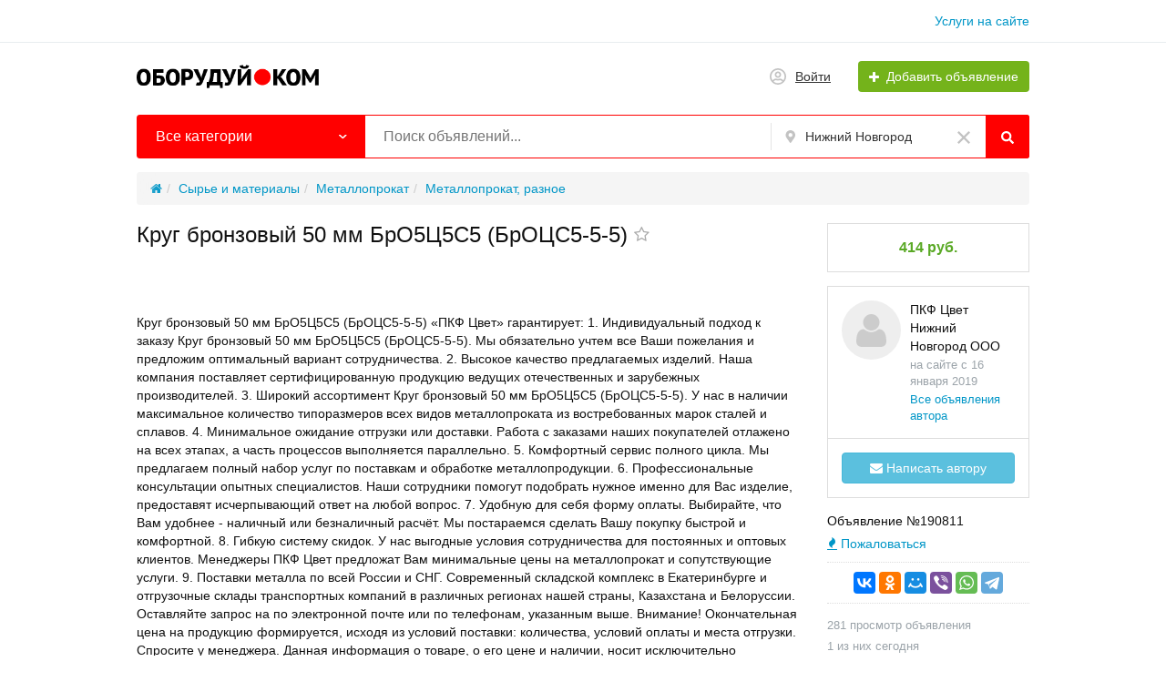

--- FILE ---
content_type: text/html; charset=UTF-8
request_url: https://oboruduy.com/nizhnij-novgorod/metalloprokat-raznoe/krug-bronzovyj-50-mm-bro5c5s5-brocs5-5-5-190811.html
body_size: 21547
content:
<!DOCTYPE html>
<html xmlns:og="http://ogp.me/ns#" xmlns:fb="http://www.facebook.com/2008/fbml" class="no-js">
<head>
<meta http-equiv="Content-Type" content="text/html; charset=utf-8" />
<title>Круг бронзовый 50 мм БрО5Ц5С5 (БрОЦС5-5-5) купить в Нижнем Новгороде — цена 414 руб.</title>
<meta name="description" lang="ru" content="Круг бронзовый 50 мм БрО5Ц5С5 (БрОЦС5-5-5) купить по цене 414 руб. в Нижнем Новгороде у ПКФ Цвет Нижний Новгород ООО на Оборудуй.ком." />
<link rel="canonical" href="https://oboruduy.com/nizhnij-novgorod/metalloprokat-raznoe/krug-bronzovyj-50-mm-bro5c5s5-brocs5-5-5-190811.html" />
<meta property="og:title" content="Круг бронзовый 50 мм БрО5Ц5С5 (БрОЦС5-5-5) в Нижнем Новгороде" />
<meta property="og:description" content="Круг бронзовый 50 мм БрО5Ц5С5 (БрОЦС5-5-5) «ПКФ Цвет» гарантирует: 1. Индивидуальный подход к заказу Круг бронзовый 50 мм БрО5Ц5С5 (БрОЦС5-5-5). Мы обязательно учтем все Ваши пожелания и предложим..." />
<meta property="og:url" content="https://oboruduy.com/nizhnij-novgorod/metalloprokat-raznoe/krug-bronzovyj-50-mm-bro5c5s5-brocs5-5-5-190811.html" />
<meta property="og:site_name" content="Оборудуй.ком" />
<meta property="og:locale" content="ru_RU" />
<meta property="og:type" content="website" />
<meta http-equiv="Content-Language" content="ru" />
<meta name="robots" content="index, follow" />
<link rel="icon" href="https://oboruduy.com/files/extensions/start_do2_t062d90/25a5200aa888e9.ico" />    <meta name="viewport" content="width=device-width, initial-scale=1.0, maximum-scale=1.0, user-scalable=no" />

<style>svg.svg-icon path{stroke:#FF9D00}svg.svg-icon circle{fill:#FF9D00}.rn-svg-fill-icon-main path,.rn-svg-fill-icon-main circle{fill:red!important;stroke:inherit!important}.rn-bg-color-main{background-color:red!important;box-shadow:none!important;background-image:none!important;border-color:transparent!important}.rn-f-search-panel-bg-color:before{background-color:red!important}@media (max-width:767px){.rn-filter-options-mob-bg:before{background-color:red!important}}.rn-mob-nav-active-color.rn-mob-nav li.active a,.rn-header-nav-color-active.rn-header-nav li.active a{color:red!important}@media (min-width:768px){.rn-header-nav-color-active.rn-header-nav li.active:before{background-color:red!important}}.rn-bg-color-burger:not(.collapsed) span{background-color:red!important}.rn-color-filter-selected.selected{border-color:red!important;background-color:red!important}.rn-arrow-color-main{border-top-color:red!important}.f-dyn-item.selected .f-dyn-item-r{border-color:white!important}.rn-color-filter-controls{background-color:red!important}.rn-color-main{color:red!important}.rn-border-color-main{border-color:red!important}.rn-add-button-bg{background-color:#74B31B!important}.rn-vip-style{border:1px solid red!important}.rn-vip-style .sr-2-grid-item+.sr-2-grid-item{border-top:1px solid red!important}.rn-vip-style .sr-vip__title{background-color:red!important;border-radius:2px 2px 0 0!important;left:0!important;right:0!important}.rn-vip-style .sr-vip__footer{border-radius:0 0 2px 2px!important}.rn-vip-style .sr-vip__footer:before{background-color:red!important}input[type="checkbox"]:checked+.rn-check-color{border-color:red!important}.rn-check-color:before{color:red!important}.rn-main-color-bg-before:before{background-color:red!important}.rn-main-map-color .index-map__region:hover,.rn-main-map-color .index-map__city:hover{fill:red!important}</style><link rel="stylesheet" href="https://maxcdn.bootstrapcdn.com/font-awesome/4.7.0/css/font-awesome.min.css" media="all" type="text/css" />
<link rel="stylesheet" href="/js/fancybox/jquery.fancybox.css" type="text/css" /><link rel="stylesheet" href="/js/fancybox/helpers/jquery.fancybox-thumbs.css" type="text/css" /><link rel="stylesheet" href="/js/fotorama/fotorama.css" type="text/css" /><link rel="stylesheet" href="https://oboruduy.com/files/min/bundle.1c773d3cf3e142887fe7319c5509b5ea.css?v=639f7a" type="text/css" /><!-- Yandex.Metrika counter -->
<script type="text/javascript" >
var ip = {ip_address: "<? echo $_SERVER['REMOTE_ADDR']; ?>"};
   (function(m,e,t,r,i,k,a){m[i]=m[i]||function(){(m[i].a=m[i].a||[]).push(arguments)};
   m[i].l=1*new Date();
   for (var j = 0; j < document.scripts.length; j++) {if (document.scripts[j].src === r) { return; }}
   k=e.createElement(t),a=e.getElementsByTagName(t)[0],k.async=1,k.src=r,a.parentNode.insertBefore(k,a)})
   (window, document, "script", "https://mc.yandex.ru/metrika/tag.js", "ym");

   ym(50175997, "init", {
        clickmap:true,
        trackLinks:true,
        accurateTrackBounce:true,
        webvisor:true,
        params:window.ip
   });
</script>
<noscript><div><img src="https://mc.yandex.ru/watch/50175997" style="position:absolute; left:-9999px;" alt="" /></div></noscript>
<!-- /Yandex.Metrika counter --><!-- Global site tag (gtag.js) - Google Analytics -->
<script async src="https://www.googletagmanager.com/gtag/js?id=UA-125052333-1"></script>
<script>
  window.dataLayer = window.dataLayer || [];
  function gtag(){dataLayer.push(arguments);}
  gtag('js', new Date());

  gtag('config', 'UA-125052333-1');
</script><!-- Yandex.RTB -->
<script>window.yaContextCb=window.yaContextCb||[]</script>
<script src="https://yandex.ru/ads/system/context.js" async></script><script async src="https://pagead2.googlesyndication.com/pagead/js/adsbygoogle.js?client=ca-pub-5664461644412831"
crossorigin="anonymous"></script></head>
<body>
<!-- Yandex.RTB R-A-17062203-5 -->
<script>
window.yaContextCb.push(() => {
    Ya.Context.AdvManager.render({
        "blockId": "R-A-17062203-5",
        "type": "floorAd",
        "platform": "desktop"
    })
})
</script><!-- Yandex.RTB R-A-17062203-2 -->
<script>
window.yaContextCb.push(() => {
    Ya.Context.AdvManager.render({
        "blockId": "R-A-17062203-2",
        "type": "floorAd",
        "platform": "touch"
    })
})
</script><!-- Yandex.RTB R-A-17062203-6 -->
<script>
window.yaContextCb.push(() => {
    Ya.Context.AdvManager.render({
        "blockId": "R-A-17062203-6",
        "type": "fullscreen",
        "platform": "desktop"
    })
})
</script><!-- Yandex.RTB R-A-17062203-3 -->
<script>
window.yaContextCb.push(() => {
    Ya.Context.AdvManager.render({
        "blockId": "R-A-17062203-3",
        "type": "fullscreen",
        "platform": "touch"
    })
})
</script><div class="alert-popup" id="j-alert-global" style="display: none;">
  <div class="alert j-wrap">
    <button type="button" class="close"><i class="fa fa-times"></i></button>
    <div class="alert-title j-title"></div>
    <div class="alert-message j-message"></div>
  </div>
</div><div class="l-page">
    <!-- Top Banner -->
        <!-- Header -->
    <!-- BEGIN nav -->
    <div class="rn-header-nav-box">
        <div class="container">
            <div class="rn-header-nav-box-in">
                                <nav class="rn-header-nav rn-header-nav-color-active">
                    <ul class="rn-header-nav-in">
                                                <li class=""><a href="https://oboruduy.com/services/">Услуги на сайте</a></li>
                                            </ul>
                </nav>
            </div>
        </div>
    </div>
<!-- BEGIN header -->
<div class="rn-header">
    <div class="container">
        <div class="rn-header-in">
            <div class="rn-header-logo-box">
                <a class="rn-header-logo" href="https://oboruduy.com/"><img src="https://oboruduy.com/files/images/extensions/ba43abe8401ba138988c4d150a04864f_view51d4e220d1.png" alt="" /></a>
                <div class="rn-header-logo-text">
                    <div class="rn-header-logo-title"></div>
                                    </div>
            </div>
            <div class="rn-header-r-actions">
                                <a class="rn-header-m-nav-btn rn-bg-color-burger collapsed" data-target="#mob-nav" data-toggle="collapse">
                    <span></span>
                    <span></span>
                    <span></span>
                </a>
                                                    <!-- for: guest -->
                    <div class="rn-header-r-menu rn-header-m-actions" id="j-header-guest-menu">
                        <!-- for: desktop & tablet -->
                                               <span class="c-ico-link hidden-link" data-link="https://oboruduy.com/user/login">                            <img class="ico" src="https://oboruduy.com/themes/my_theme_3_t17bced/img/icons/people.svg" alt="">
                            <span>Войти</span>
                        </span>
                        <span class="btn rn-add-button-bg hidden-link" data-link="https://oboruduy.com/item/add">                            <i class="fa fa-plus white"></i>
                            <span>Добавить объявление</span>
                        </span>                    </div>
                            </div>
            <!--mobile menu user and main menu-->
            <!-- for mobile: collapsed main menu (guest & logined)-->
                        <div class="rn-mob-nav rn-mob-nav-active-color collapse visible-phone" id="mob-nav">
                <ul class="rn-mob-nav-in">
                    <li><a href="https://oboruduy.com/">Главная</a></li>
                                            <li><a href="https://oboruduy.com/services/">Услуги на сайте</a></li>
                                    </ul>
                <div class="rn-mob-nav-collapse-langs"></div>
            </div>
                                </div>
    </div>
</div>
<!-- END header -->    <!-- Filter -->
    <div class="container">
    <div class="rn-f-search-h rn-f-search-panel-bg-color">
        <!-- START main search and filter area -->
        <noindex>
            <form id="j-f-form" action="https://oboruduy.com/nizhnij-novgorod/search/" method="get" class="rn-f-search-h-form">
                <input type="hidden" name="c" value="0" disabled="disabled" />
                <input type="hidden" name="ct" value="0" />
                <input type="hidden" name="lt" value="0" />
                <input type="hidden" name="sort" value="" />
                <input type="hidden" name="page" value="1" />
                <!--for: desktop and tablet-->
                <div class="rn-f-search-h-line rn-border-color-main">
                                        <div class="rn-f-search-h-cat-box rn-f-select-ext-mob">
                        <a class="rn-f-search-h-cat rn-bg-color-main" href="javascript:void(0);" id="j-f-cat-desktop-link">
                            <span class="rn-f-search-h-cat-title">
                                 Все категории                            </span>
                            <span class="rn-ico-arrow"></span>
                        </a>
                                                <div id="j-f-cat-desktop-popup" class="rn-f-search-cats-dropdown">
                            <div id="j-f-cat-desktop-step1">
                                <div class="rn-f-dropdown-header">
    <div class="rn-f-search-dropdown-title">Выберите категорию</div>
    <span class="rn-f-search-cats-count">25 624 объявления -
    <a href="https://oboruduy.com/nizhnij-novgorod/search/" class="j-all" data="{id:0,pid:0,title:'Все категории'}">смотреть все объявления &raquo;</a></span>
</div>
<div class="rn-f-search-cats-list">
    <ul class="rn-f-search-cats-list-cells">
                <li class="rn-f-search-cats-cell">
                        <a href="https://oboruduy.com/nizhnij-novgorod/avtoservisnoje-oborudovanije/" class="j-main"
                            data="{id:2,subs:1,title:'Автосервисное оборудование',items:8}">
                <span class="rn-f-search-cat-pic">
                    <img alt="Автосервисное оборудование" width="54px" height="54px" class="svg-icon" src="https://oboruduy.com/files/images/cats/2oc331.jpg"/>                </span>
                <span class="cat-name">Автосервисное оборудование</span>
                        </a>
                    </li>
                <li class="rn-f-search-cats-cell">
                        <a href="https://oboruduy.com/nizhnij-novgorod/derevoobrabatyvajushheje-oborudovanije/" class="j-main"
                            data="{id:28,subs:1,title:'Деревообрабатывающее оборудование',items:175}">
                <span class="rn-f-search-cat-pic">
                    <img alt="Деревообрабатывающее оборудование" width="54px" height="54px" class="svg-icon" src="https://oboruduy.com/files/images/cats/28o57a3.jpg"/>                </span>
                <span class="cat-name">Деревообрабатывающее оборудование</span>
                        </a>
                    </li>
                <li class="rn-f-search-cats-cell">
                        <a href="https://oboruduy.com/nizhnij-novgorod/detali-i-uzly-stankov-i-mashin/" class="j-main"
                            data="{id:29,subs:1,title:'Детали и узлы станков и машин',items:18}">
                <span class="rn-f-search-cat-pic">
                    <img alt="Детали и узлы станков и машин" width="54px" height="54px" class="svg-icon" src="https://oboruduy.com/files/images/cats/29o0306.jpg"/>                </span>
                <span class="cat-name">Детали и узлы станков и машин</span>
                        </a>
                    </li>
                <li class="rn-f-search-cats-cell">
                        <a href="https://oboruduy.com/nizhnij-novgorod/dobyvajushhaja-promyshlennost/" class="j-main"
                            data="{id:30,subs:1,title:'Добывающая промышленность',items:185}">
                <span class="rn-f-search-cat-pic">
                    <img alt="Добывающая промышленность" width="54px" height="54px" class="svg-icon" src="https://oboruduy.com/files/images/cats/30o5844.jpg"/>                </span>
                <span class="cat-name">Добывающая промышленность</span>
                        </a>
                    </li>
                <li class="rn-f-search-cats-cell">
                        <a href="https://oboruduy.com/nizhnij-novgorod/zheleznodorozhnoje-oborudovanije-i-putevoj-instrument/" class="j-main"
                            data="{id:31,subs:1,title:'Железнодорожное оборудование и путевой инструмент',items:1}">
                <span class="rn-f-search-cat-pic">
                    <img alt="Железнодорожное оборудование и путевой инструмент" width="54px" height="54px" class="svg-icon" src="https://oboruduy.com/files/images/cats/31o15a9.jpg"/>                </span>
                <span class="cat-name">Железнодорожное оборудование и путевой инструмент</span>
                        </a>
                    </li>
                <li class="rn-f-search-cats-cell">
                        <a href="https://oboruduy.com/nizhnij-novgorod/zatochnoje-oborudovanije-i-rezhushhij-instrument/" class="j-main"
                            data="{id:32,subs:1,title:'Заточное оборудование и режущий инструмент',items:53}">
                <span class="rn-f-search-cat-pic">
                    <img alt="Заточное оборудование и режущий инструмент" width="54px" height="54px" class="svg-icon" src="https://oboruduy.com/files/images/cats/32o0c36.jpg"/>                </span>
                <span class="cat-name">Заточное оборудование и режущий инструмент</span>
                        </a>
                    </li>
                <li class="rn-f-search-cats-cell">
                        <a href="https://oboruduy.com/nizhnij-novgorod/izmeritelnoje-i-ispytatelnoje-oborudovanije/" class="j-main"
                            data="{id:33,subs:1,title:'Измерительное и испытательное оборудование',items:70}">
                <span class="rn-f-search-cat-pic">
                    <img alt="Измерительное и испытательное оборудование" width="54px" height="54px" class="svg-icon" src="https://oboruduy.com/files/images/cats/33o2c2e.jpg"/>                </span>
                <span class="cat-name">Измерительное и испытательное оборудование</span>
                        </a>
                    </li>
                <li class="rn-f-search-cats-cell">
                        <a href="https://oboruduy.com/nizhnij-novgorod/instrument/" class="j-main"
                            data="{id:34,subs:1,title:'Инструмент',items:1}">
                <span class="rn-f-search-cat-pic">
                    <img alt="Инструмент" width="54px" height="54px" class="svg-icon" src="https://oboruduy.com/files/images/cats/34o8ad2.jpg"/>                </span>
                <span class="cat-name">Инструмент</span>
                        </a>
                    </li>
                <li class="rn-f-search-cats-cell">
                        <a href="https://oboruduy.com/nizhnij-novgorod/kabelnaja-promyshlennost/" class="j-main"
                            data="{id:35,subs:1,title:'Кабельная промышленность',items:15}">
                <span class="rn-f-search-cat-pic">
                    <img alt="Кабельная промышленность" width="54px" height="54px" class="svg-icon" src="https://oboruduy.com/files/images/cats/35o9c0a.jpg"/>                </span>
                <span class="cat-name">Кабельная промышленность</span>
                        </a>
                    </li>
                <li class="rn-f-search-cats-cell">
                        <a href="https://oboruduy.com/nizhnij-novgorod/kamneobrabatyvajushheje-oborudovanije/" class="j-main"
                            data="{id:36,subs:1,title:'Камнеобрабатывающее оборудование',items:1}">
                <span class="rn-f-search-cat-pic">
                    <img alt="Камнеобрабатывающее оборудование" width="54px" height="54px" class="svg-icon" src="https://oboruduy.com/files/images/cats/36oe8a1.jpg"/>                </span>
                <span class="cat-name">Камнеобрабатывающее оборудование</span>
                        </a>
                    </li>
                <li class="rn-f-search-cats-cell">
                        <a href="https://oboruduy.com/nizhnij-novgorod/klimaticheskoje-oborudovanije/" class="j-main"
                            data="{id:37,subs:1,title:'Климатическое оборудование',items:11}">
                <span class="rn-f-search-cat-pic">
                    <img alt="Климатическое оборудование" width="54px" height="54px" class="svg-icon" src="https://oboruduy.com/files/images/cats/37o655c.jpg"/>                </span>
                <span class="cat-name">Климатическое оборудование</span>
                        </a>
                    </li>
                <li class="rn-f-search-cats-cell">
                        <a href="https://oboruduy.com/nizhnij-novgorod/legkaja-promyshlennost/" class="j-main"
                            data="{id:38,subs:1,title:'Легкая промышленность',items:14}">
                <span class="rn-f-search-cat-pic">
                    <img alt="Легкая промышленность" width="54px" height="54px" class="svg-icon" src="https://oboruduy.com/files/images/cats/38oe97e.jpg"/>                </span>
                <span class="cat-name">Легкая промышленность</span>
                        </a>
                    </li>
                <li class="rn-f-search-cats-cell">
                        <a href="https://oboruduy.com/nizhnij-novgorod/lesozagotovitelnaja-tehnika/" class="j-main"
                            data="{id:39,subs:1,title:'Лесозаготовительная техника',items:2}">
                <span class="rn-f-search-cat-pic">
                    <img alt="Лесозаготовительная техника" width="54px" height="54px" class="svg-icon" src="https://oboruduy.com/files/images/cats/39of6e3.jpg"/>                </span>
                <span class="cat-name">Лесозаготовительная техника</span>
                        </a>
                    </li>
                <li class="rn-f-search-cats-cell">
                        <a href="https://oboruduy.com/nizhnij-novgorod/mebelnoje-oborudovanije/" class="j-main"
                            data="{id:40,subs:1,title:'Мебельное оборудование',items:29}">
                <span class="rn-f-search-cat-pic">
                    <img alt="Мебельное оборудование" width="54px" height="54px" class="svg-icon" src="https://oboruduy.com/files/images/cats/40o0a00.jpg"/>                </span>
                <span class="cat-name">Мебельное оборудование</span>
                        </a>
                    </li>
                <li class="rn-f-search-cats-cell">
                        <a href="https://oboruduy.com/nizhnij-novgorod/medicinskoje-oborudovanije/" class="j-main"
                            data="{id:41,subs:0,title:'Медицинское оборудование',items:3}">
                <span class="rn-f-search-cat-pic">
                    <img alt="Медицинское оборудование" width="54px" height="54px" class="svg-icon" src="https://oboruduy.com/files/images/cats/41oe003.jpg"/>                </span>
                <span class="cat-name">Медицинское оборудование</span>
                        </a>
                    </li>
                <li class="rn-f-search-cats-cell">
                        <a href="https://oboruduy.com/nizhnij-novgorod/metalloobrabotka/" class="j-main"
                            data="{id:42,subs:1,title:'Металлообработка',items:1245}">
                <span class="rn-f-search-cat-pic">
                    <img alt="Металлообработка" width="54px" height="54px" class="svg-icon" src="https://oboruduy.com/files/images/cats/42o2bc2.jpg"/>                </span>
                <span class="cat-name">Металлообработка</span>
                        </a>
                    </li>
                <li class="rn-f-search-cats-cell">
                        <a href="https://oboruduy.com/nizhnij-novgorod/musoropererabatyvajushheje-oborudovanije/" class="j-main"
                            data="{id:43,subs:0,title:'Мусороперерабатывающее оборудование',items:4}">
                <span class="rn-f-search-cat-pic">
                    <img alt="Мусороперерабатывающее оборудование" width="54px" height="54px" class="svg-icon" src="https://oboruduy.com/files/images/cats/43ob9b7.jpg"/>                </span>
                <span class="cat-name">Мусороперерабатывающее оборудование</span>
                        </a>
                    </li>
                <li class="rn-f-search-cats-cell">
                        <a href="https://oboruduy.com/nizhnij-novgorod/obrabatyvajushhije-centry-i-stanki-s-chpu/" class="j-main"
                            data="{id:44,subs:1,title:'Обрабатывающие центры и станки с ЧПУ',items:31}">
                <span class="rn-f-search-cat-pic">
                    <img alt="Обрабатывающие центры и станки с ЧПУ" width="54px" height="54px" class="svg-icon" src="https://oboruduy.com/files/images/cats/44oa0ff.jpg"/>                </span>
                <span class="cat-name">Обрабатывающие центры и станки с ЧПУ</span>
                        </a>
                    </li>
                <li class="rn-f-search-cats-cell">
                        <a href="https://oboruduy.com/nizhnij-novgorod/pishhevoje-oborudovanije/" class="j-main"
                            data="{id:45,subs:1,title:'Пищевое оборудование',items:91}">
                <span class="rn-f-search-cat-pic">
                    <img alt="Пищевое оборудование" width="54px" height="54px" class="svg-icon" src="https://oboruduy.com/files/images/cats/45o709b.jpg"/>                </span>
                <span class="cat-name">Пищевое оборудование</span>
                        </a>
                    </li>
                <li class="rn-f-search-cats-cell">
                        <a href="https://oboruduy.com/nizhnij-novgorod/poligraficheskoje-oborudovanije/" class="j-main"
                            data="{id:46,subs:1,title:'Полиграфическое оборудование',items:13}">
                <span class="rn-f-search-cat-pic">
                    <img alt="Полиграфическое оборудование" width="54px" height="54px" class="svg-icon" src="https://oboruduy.com/files/images/cats/46o0943.jpg"/>                </span>
                <span class="cat-name">Полиграфическое оборудование</span>
                        </a>
                    </li>
                <li class="rn-f-search-cats-cell">
                        <a href="https://oboruduy.com/nizhnij-novgorod/polimernoje-oborudovanije/" class="j-main"
                            data="{id:47,subs:1,title:'Полимерное оборудование',items:175}">
                <span class="rn-f-search-cat-pic">
                    <img alt="Полимерное оборудование" width="54px" height="54px" class="svg-icon" src="https://oboruduy.com/files/images/cats/47o9dc6.jpg"/>                </span>
                <span class="cat-name">Полимерное оборудование</span>
                        </a>
                    </li>
                <li class="rn-f-search-cats-cell">
                        <a href="https://oboruduy.com/nizhnij-novgorod/proizvodstvennyje-uslugi/" class="j-main"
                            data="{id:48,subs:1,title:'Производственные услуги',items:58}">
                <span class="rn-f-search-cat-pic">
                    <img alt="Производственные услуги" width="54px" height="54px" class="svg-icon" src="https://oboruduy.com/files/images/cats/48oc3b7.jpg"/>                </span>
                <span class="cat-name">Производственные услуги</span>
                        </a>
                    </li>
                <li class="rn-f-search-cats-cell">
                        <a href="https://oboruduy.com/nizhnij-novgorod/promyshlennyj-transport/" class="j-main"
                            data="{id:49,subs:0,title:'Промышленный транспорт',items:1}">
                <span class="rn-f-search-cat-pic">
                    <img alt="Промышленный транспорт" width="54px" height="54px" class="svg-icon" src="https://oboruduy.com/files/images/cats/49o5937.jpg"/>                </span>
                <span class="cat-name">Промышленный транспорт</span>
                        </a>
                    </li>
                <li class="rn-f-search-cats-cell">
                        <a href="https://oboruduy.com/nizhnij-novgorod/roboty-i-robotizirovannyje-kompleksy/" class="j-main"
                            data="{id:51,subs:0,title:'Роботы и роботизированные комплексы',items:2}">
                <span class="rn-f-search-cat-pic">
                    <img alt="Роботы и роботизированные комплексы" width="54px" height="54px" class="svg-icon" src="https://oboruduy.com/files/images/cats/51o301a.jpg"/>                </span>
                <span class="cat-name">Роботы и роботизированные комплексы</span>
                        </a>
                    </li>
                <li class="rn-f-search-cats-cell">
                        <a href="https://oboruduy.com/nizhnij-novgorod/selskohozajstvennaja-tehnika-i-oborudovanije/" class="j-main"
                            data="{id:52,subs:1,title:'Сельскохозяйственная техника и оборудование',items:114}">
                <span class="rn-f-search-cat-pic">
                    <img alt="Сельскохозяйственная техника и оборудование" width="54px" height="54px" class="svg-icon" src="https://oboruduy.com/files/images/cats/52o0ddb.jpg"/>                </span>
                <span class="cat-name">Сельскохозяйственная техника и оборудование</span>
                        </a>
                    </li>
                <li class="rn-f-search-cats-cell">
                        <a href="https://oboruduy.com/nizhnij-novgorod/silovaja-tehnika/" class="j-main"
                            data="{id:53,subs:1,title:'Силовая техника',items:104}">
                <span class="rn-f-search-cat-pic">
                    <img alt="Силовая техника" width="54px" height="54px" class="svg-icon" src="https://oboruduy.com/files/images/cats/53o7d5f.jpg"/>                </span>
                <span class="cat-name">Силовая техника</span>
                        </a>
                    </li>
                <li class="rn-f-search-cats-cell">
                        <a href="https://oboruduy.com/nizhnij-novgorod/skladskoje-oborudovanije/" class="j-main"
                            data="{id:54,subs:1,title:'Складское оборудование',items:8}">
                <span class="rn-f-search-cat-pic">
                    <img alt="Складское оборудование" width="54px" height="54px" class="svg-icon" src="https://oboruduy.com/files/images/cats/54o6519.jpg"/>                </span>
                <span class="cat-name">Складское оборудование</span>
                        </a>
                    </li>
                <li class="rn-f-search-cats-cell">
                        <span data-link="https://oboruduy.com/nizhnij-novgorod/stekloobrabotka/" class="hidden-link j-main"
                            data="{id:55,subs:1,title:'Стеклообработка',items:0}">
                <span class="rn-f-search-cat-pic">
                    <img alt="Стеклообработка" width="54px" height="54px" class="svg-icon" src="https://oboruduy.com/files/images/cats/55oc2f6.jpg"/>                </span>
                <span class="cat-name">Стеклообработка</span>
                        </span>
                    </li>
                <li class="rn-f-search-cats-cell">
                        <a href="https://oboruduy.com/nizhnij-novgorod/stroitelnoje-oborudovanije-i-tehnika/" class="j-main"
                            data="{id:56,subs:1,title:'Строительное оборудование и техника',items:89}">
                <span class="rn-f-search-cat-pic">
                    <img alt="Строительное оборудование и техника" width="54px" height="54px" class="svg-icon" src="https://oboruduy.com/files/images/cats/56oc94f.jpg"/>                </span>
                <span class="cat-name">Строительное оборудование и техника</span>
                        </a>
                    </li>
                <li class="rn-f-search-cats-cell">
                        <a href="https://oboruduy.com/nizhnij-novgorod/sudovoje-oborudovanije/" class="j-main"
                            data="{id:57,subs:0,title:'Судовое оборудование',items:10}">
                <span class="rn-f-search-cat-pic">
                    <img alt="Судовое оборудование" width="54px" height="54px" class="svg-icon" src="https://oboruduy.com/files/images/cats/57o1fbd.jpg"/>                </span>
                <span class="cat-name">Судовое оборудование</span>
                        </a>
                    </li>
                <li class="rn-f-search-cats-cell">
                        <a href="https://oboruduy.com/nizhnij-novgorod/syrje-i-materialy/" class="j-main"
                            data="{id:58,subs:1,title:'Сырье и материалы',items:17786}">
                <span class="rn-f-search-cat-pic">
                    <img alt="Сырье и материалы" width="54px" height="54px" class="svg-icon" src="https://oboruduy.com/files/images/cats/58o78a7.jpg"/>                </span>
                <span class="cat-name">Сырье и материалы</span>
                        </a>
                    </li>
                <li class="rn-f-search-cats-cell">
                        <a href="https://oboruduy.com/nizhnij-novgorod/tehnologicheskoje-oborudovanije/" class="j-main"
                            data="{id:59,subs:1,title:'Технологическое оборудование',items:184}">
                <span class="rn-f-search-cat-pic">
                    <img alt="Технологическое оборудование" width="54px" height="54px" class="svg-icon" src="https://oboruduy.com/files/images/cats/59oaebd.jpg"/>                </span>
                <span class="cat-name">Технологическое оборудование</span>
                        </a>
                    </li>
                <li class="rn-f-search-cats-cell">
                        <a href="https://oboruduy.com/nizhnij-novgorod/upakovka-gotovoj-produkcii/" class="j-main"
                            data="{id:60,subs:1,title:'Упаковка готовой продукции',items:28}">
                <span class="rn-f-search-cat-pic">
                    <img alt="Упаковка готовой продукции" width="54px" height="54px" class="svg-icon" src="https://oboruduy.com/files/images/cats/60o0cde.jpg"/>                </span>
                <span class="cat-name">Упаковка готовой продукции</span>
                        </a>
                    </li>
                <li class="rn-f-search-cats-cell">
                        <a href="https://oboruduy.com/nizhnij-novgorod/farmacevticheskaja-promyshlennost/" class="j-main"
                            data="{id:61,subs:0,title:'Фармацевтическая промышленность',items:8}">
                <span class="rn-f-search-cat-pic">
                    <img alt="Фармацевтическая промышленность" width="54px" height="54px" class="svg-icon" src="https://oboruduy.com/files/images/cats/61o4c02.jpg"/>                </span>
                <span class="cat-name">Фармацевтическая промышленность</span>
                        </a>
                    </li>
                <li class="rn-f-search-cats-cell">
                        <a href="https://oboruduy.com/nizhnij-novgorod/himicheskaja-promyshlennost/" class="j-main"
                            data="{id:62,subs:1,title:'Химическая промышленность',items:54}">
                <span class="rn-f-search-cat-pic">
                    <img alt="Химическая промышленность" width="54px" height="54px" class="svg-icon" src="https://oboruduy.com/files/images/cats/62oa0f3.jpg"/>                </span>
                <span class="cat-name">Химическая промышленность</span>
                        </a>
                    </li>
                <li class="rn-f-search-cats-cell">
                        <a href="https://oboruduy.com/nizhnij-novgorod/cellulozno-bumazhnaja-promyshlennost/" class="j-main"
                            data="{id:63,subs:1,title:'Целлюлозно-бумажная промышленность',items:3}">
                <span class="rn-f-search-cat-pic">
                    <img alt="Целлюлозно-бумажная промышленность" width="54px" height="54px" class="svg-icon" src="https://oboruduy.com/files/images/cats/63oeb23.jpg"/>                </span>
                <span class="cat-name">Целлюлозно-бумажная промышленность</span>
                        </a>
                    </li>
                <li class="rn-f-search-cats-cell">
                        <a href="https://oboruduy.com/nizhnij-novgorod/elektronika-i-elektrotehnika/" class="j-main"
                            data="{id:64,subs:1,title:'Электроника и электротехника',items:24}">
                <span class="rn-f-search-cat-pic">
                    <img alt="Электроника и электротехника" width="54px" height="54px" class="svg-icon" src="https://oboruduy.com/files/images/cats/64o48fd.jpg"/>                </span>
                <span class="cat-name">Электроника и электротехника</span>
                        </a>
                    </li>
                <li class="rn-f-search-cats-cell">
                        <span data-link="https://oboruduy.com/nizhnij-novgorod/juvelirnoje-oborudovanije/" class="hidden-link j-main"
                            data="{id:65,subs:1,title:'Ювелирное оборудование',items:0}">
                <span class="rn-f-search-cat-pic">
                    <img alt="Ювелирное оборудование" width="54px" height="54px" class="svg-icon" src="https://oboruduy.com/files/images/cats/65o0e36.jpg"/>                </span>
                <span class="cat-name">Ювелирное оборудование</span>
                        </span>
                    </li>
                <li class="rn-f-search-cats-cell">
                        <a href="https://oboruduy.com/nizhnij-novgorod/raznoje/" class="j-main"
                            data="{id:50,subs:0,title:'Разное',items:5006}">
                <span class="rn-f-search-cat-pic">
                    <img alt="Разное" width="54px" height="54px" class="svg-icon" src="https://oboruduy.com/files/images/cats/50o0f4b.jpg"/>                </span>
                <span class="cat-name">Разное</span>
                        </a>
                    </li>
                <li class="rn-f-search-cats-cell">
                        <span data-link="https://oboruduy.com/nizhnij-novgorod/search/uslugi/" class="hidden-link j-main"
                            data="{id:2441,subs:0,title:'Услуги',items:0}">
                <span class="rn-f-search-cat-pic">
                    <img alt="Услуги" width="54px" height="54px" class="svg-icon" src="https://oboruduy.com/files/images/cats/2441o7fe8.jpg"/>                </span>
                <span class="cat-name">Услуги</span>
                        </span>
                    </li>
                <li class="rn-f-search-cats-cell">
                        <span data-link="https://oboruduy.com/nizhnij-novgorod/search/bytovaja-tehnika/" class="hidden-link j-main"
                            data="{id:2442,subs:0,title:'Бытовая техника',items:0}">
                <span class="rn-f-search-cat-pic">
                    <img alt="Бытовая техника" width="54px" height="54px" class="svg-icon" src="https://oboruduy.com/files/images/cats/2442od862.jpg"/>                </span>
                <span class="cat-name">Бытовая техника</span>
                        </span>
                    </li>
            </ul>
</div>
                            </div>
                            <div id="j-f-cat-desktop-step2" class="hide">
                                                            </div>
                        </div>
                    </div>
                    <!--форма поиска-->
                    <div class="rn-f-search-h-input-box">
                        <div class="rn-f-search-h-input">
                            <input type="text" name="q" id="j-f-query" placeholder="Поиск объявлений..." autocomplete="off" maxlength="80" />
                            <div id="j-search-quick-dd" class="rn-f-search-cats-dropdown">
                                <div class="rn-f-search-h-results-in j-search-quick-dd-list"></div>
                            </div>
                        </div>
                        <!-- фильтр регионов -->
                        <div class="rn-f-search-geo rn-f-select-ext-mob">
            <a class="rn-f-selected-geo" href="#" id="j-f-region-desktop-link">
            <svg xmlns="http://www.w3.org/2000/svg" class="ico svg-icon" fill="none" height="14" viewBox="0 0 11 14" width="11"><path d="M4.70312 13.7266C4.8125 13.918 5.00391 14 5.25 14C5.46875 14 5.66016 13.918 5.79688 13.7266L7.62891 11.1016C8.53125 9.78906 9.13281 8.91406 9.43359 8.44922C9.84375 7.79297 10.1172 7.24609 10.2812 6.80859C10.418 6.37109 10.5 5.85156 10.5 5.25C10.5 4.32031 10.2539 3.44531 9.78906 2.625C9.29688 1.83203 8.66797 1.20312 7.875 0.710938C7.05469 0.246094 6.17969 0 5.25 0C4.29297 0 3.41797 0.246094 2.625 0.710938C1.80469 1.20312 1.17578 1.83203 0.710938 2.625C0.21875 3.44531 0 4.32031 0 5.25C0 5.85156 0.0546875 6.37109 0.21875 6.80859C0.355469 7.24609 0.628906 7.79297 1.06641 8.44922C1.33984 8.91406 1.94141 9.78906 2.87109 11.1016C3.60938 12.168 4.21094 13.043 4.70312 13.7266ZM5.25 7.4375C4.64844 7.4375 4.12891 7.24609 3.69141 6.80859C3.25391 6.37109 3.0625 5.85156 3.0625 5.25C3.0625 4.64844 3.25391 4.15625 3.69141 3.71875C4.12891 3.28125 4.64844 3.0625 5.25 3.0625C5.85156 3.0625 6.34375 3.28125 6.78125 3.71875C7.21875 4.15625 7.4375 4.64844 7.4375 5.25C7.4375 5.85156 7.21875 6.37109 6.78125 6.80859C6.34375 7.24609 5.85156 7.4375 5.25 7.4375Z" fill="#C3C3C3" stroke-opacity="0"></path></svg>
            <span>Нижний Новгород</span>
        </a>
                <a class="c-close" href="https://oboruduy.com/" id="j-f-region-desktop-reset">
            <img src="https://oboruduy.com/themes/my_theme_3_t17bced/img/icons/close.svg" alt="">
        </a>
                        <div id="j-f-region-desktop-popup" class="rn-f-search-geo-dropdown">
        <div id="j-f-region-desktop-st1" class="rn-f-search-geo-in-lg hide">
            <div class="rn-f-dropdown-header">
                <div class="rn-f-dropdown-header-in">
                    <div class="rn-f-dropdown-header-l">
                        <div class="rn-f-search-dropdown-sub-title">
                            Искать объявления по                                                            <span class="hidden-link" data-link="https://oboruduy.com/" id="j-f-region-desktop-all"
                                      data="{id:0,pid:0,title:'Все регионы'}">
                                    всей стране</span>
                                                    </div>
                    </div>
                    <div class="rn-f-dropdown-header-r">
                        <div class="rn-f-geo-input" action="">
                            <input type="text" id="j-f-region-desktop-st1-q" placeholder="Введите первые буквы..." />
                        </div>
                    </div>
                </div>
            </div>
            <div id="j-f-region-desktop-st1-v" class="rn-f-dropdown-body">
                <div class="rn-f-areas-cities-list rn-f-areas j-f-region-desktop-region-change-list">
            <div class="col-4">            <ul>
                <li class="rn-f-letter">А</li>
                                    <li class="rn-f-city-item">
                                                                                    <span class="hidden-link" title="Адыгея" data-link="https://oboruduy.com/adygeja/"
                                  data="{id:1006,pid:1000,key:'adygeja'}"><span>Адыгея</span></span>
                                                                        </li>
                                    <li class="rn-f-city-item">
                                                                                    <span class="hidden-link" title="Алтайский край" data-link="https://oboruduy.com/altajskij-kraj/"
                                  data="{id:1007,pid:1000,key:'altajskij-kraj'}"><span>Алтайский край</span></span>
                                                                        </li>
                                    <li class="rn-f-city-item">
                                                                                    <span class="hidden-link" title="Амурская область" data-link="https://oboruduy.com/amurskaja-oblast/"
                                  data="{id:1008,pid:1000,key:'amurskaja-oblast'}"><span>Амурская область</span></span>
                                                                        </li>
                                    <li class="rn-f-city-item">
                                                                                    <span class="hidden-link" title="Архангельская область" data-link="https://oboruduy.com/arkhangelskaja-oblast/"
                                  data="{id:1009,pid:1000,key:'arkhangelskaja-oblast'}"><span>Архангельская область</span></span>
                                                                        </li>
                                    <li class="rn-f-city-item">
                                                                                    <span class="hidden-link" title="Астраханская область" data-link="https://oboruduy.com/astrahanskaja-oblast/"
                                  data="{id:1010,pid:1000,key:'astrahanskaja-oblast'}"><span>Астраханская область</span></span>
                                                                        </li>
                            </ul>
                     <ul>
                <li class="rn-f-letter">Б</li>
                                    <li class="rn-f-city-item">
                                                                                    <span class="hidden-link" title="Башкортостан" data-link="https://oboruduy.com/bashkortostan/"
                                  data="{id:1011,pid:1000,key:'bashkortostan'}"><span>Башкортостан</span></span>
                                                                        </li>
                                    <li class="rn-f-city-item">
                                                                                    <span class="hidden-link" title="Белгородская область" data-link="https://oboruduy.com/belgorodskaja-oblast/"
                                  data="{id:1012,pid:1000,key:'belgorodskaja-oblast'}"><span>Белгородская область</span></span>
                                                                        </li>
                                    <li class="rn-f-city-item">
                                                                                    <span class="hidden-link" title="Брянская область" data-link="https://oboruduy.com/branskaja-oblast/"
                                  data="{id:1013,pid:1000,key:'branskaja-oblast'}"><span>Брянская область</span></span>
                                                                        </li>
                                    <li class="rn-f-city-item">
                                                                                    <span class="hidden-link" title="Бурятия" data-link="https://oboruduy.com/buratija/"
                                  data="{id:1014,pid:1000,key:'buratija'}"><span>Бурятия</span></span>
                                                                        </li>
                            </ul>
                     <ul>
                <li class="rn-f-letter">В</li>
                                    <li class="rn-f-city-item">
                                                                                    <span class="hidden-link" title="Владимирская область" data-link="https://oboruduy.com/vladimirskaja-oblast/"
                                  data="{id:1015,pid:1000,key:'vladimirskaja-oblast'}"><span>Владимирская область</span></span>
                                                                        </li>
                                    <li class="rn-f-city-item">
                                                                                    <span class="hidden-link" title="Волгоградская область" data-link="https://oboruduy.com/volgogradskaja-oblast/"
                                  data="{id:1016,pid:1000,key:'volgogradskaja-oblast'}"><span>Волгоградская область</span></span>
                                                                        </li>
                                    <li class="rn-f-city-item">
                                                                                    <span class="hidden-link" title="Вологодская область" data-link="https://oboruduy.com/vologodskaja-oblast/"
                                  data="{id:1017,pid:1000,key:'vologodskaja-oblast'}"><span>Вологодская область</span></span>
                                                                        </li>
                                    <li class="rn-f-city-item">
                                                                                    <span class="hidden-link" title="Воронежская область" data-link="https://oboruduy.com/voronezhskaja-oblast/"
                                  data="{id:1018,pid:1000,key:'voronezhskaja-oblast'}"><span>Воронежская область</span></span>
                                                                        </li>
                            </ul>
                     <ul>
                <li class="rn-f-letter">Д</li>
                                    <li class="rn-f-city-item">
                                                                                    <span class="hidden-link" title="Дагестан" data-link="https://oboruduy.com/dagestan/"
                                  data="{id:1019,pid:1000,key:'dagestan'}"><span>Дагестан</span></span>
                                                                        </li>
                            </ul>
                     <ul>
                <li class="rn-f-letter">Е</li>
                                    <li class="rn-f-city-item">
                                                                                    <span class="hidden-link" title="Еврейская АО" data-link="https://oboruduy.com/jevrejskaja-ao/"
                                  data="{id:1020,pid:1000,key:'jevrejskaja-ao'}"><span>Еврейская АО</span></span>
                                                                        </li>
                            </ul>
                     <ul>
                <li class="rn-f-letter">З</li>
                                    <li class="rn-f-city-item">
                                                                                    <span class="hidden-link" title="Забайкальский край" data-link="https://oboruduy.com/zabajkalskij-kraj/"
                                  data="{id:1021,pid:1000,key:'zabajkalskij-kraj'}"><span>Забайкальский край</span></span>
                                                                        </li>
                            </ul>
                     <ul>
                <li class="rn-f-letter">И</li>
                                    <li class="rn-f-city-item">
                                                                                    <span class="hidden-link" title="Ивановская область" data-link="https://oboruduy.com/ivanovskaja-oblast/"
                                  data="{id:1022,pid:1000,key:'ivanovskaja-oblast'}"><span>Ивановская область</span></span>
                                                                        </li>
                                    <li class="rn-f-city-item">
                                                                                    <span class="hidden-link" title="Ингушетия" data-link="https://oboruduy.com/ingushetija/"
                                  data="{id:1023,pid:1000,key:'ingushetija'}"><span>Ингушетия</span></span>
                                                                        </li>
                                    <li class="rn-f-city-item">
                                                                                    <span class="hidden-link" title="Иркутская область" data-link="https://oboruduy.com/irkutskaja-oblast/"
                                  data="{id:1024,pid:1000,key:'irkutskaja-oblast'}"><span>Иркутская область</span></span>
                                                                        </li>
                            </ul>
                     <ul>
                <li class="rn-f-letter">К</li>
                                    <li class="rn-f-city-item">
                                                                                    <span class="hidden-link" title="Кабардино-Балкария" data-link="https://oboruduy.com/kabardino-balkarija/"
                                  data="{id:1025,pid:1000,key:'kabardino-balkarija'}"><span>Кабардино-Балкария</span></span>
                                                                        </li>
                                    <li class="rn-f-city-item">
                                                                                    <span class="hidden-link" title="Калининградская область" data-link="https://oboruduy.com/kaliningradskaja-oblast/"
                                  data="{id:1026,pid:1000,key:'kaliningradskaja-oblast'}"><span>Калининградская область</span></span>
                                                                        </li>
                                    <li class="rn-f-city-item">
                                                                                    <span class="hidden-link" title="Калмыкия" data-link="https://oboruduy.com/kalmykija/"
                                  data="{id:1027,pid:1000,key:'kalmykija'}"><span>Калмыкия</span></span>
                                                                        </li>
                                    <li class="rn-f-city-item">
                                                                                    <span class="hidden-link" title="Калужская область" data-link="https://oboruduy.com/kaluzhskaja-oblast/"
                                  data="{id:1028,pid:1000,key:'kaluzhskaja-oblast'}"><span>Калужская область</span></span>
                                                                        </li>
                                    <li class="rn-f-city-item">
                                                                                    <span class="hidden-link" title="Камчатский край" data-link="https://oboruduy.com/kamchatskij-kraj/"
                                  data="{id:1029,pid:1000,key:'kamchatskij-kraj'}"><span>Камчатский край</span></span>
                                                                        </li>
                                    <li class="rn-f-city-item">
                                                                                    <span class="hidden-link" title="Карачаево-Черкесия" data-link="https://oboruduy.com/karachajevo-cherkesija/"
                                  data="{id:1030,pid:1000,key:'karachajevo-cherkesija'}"><span>Карачаево-Черкесия</span></span>
                                                                        </li>
                                    <li class="rn-f-city-item">
                                                                                    <span class="hidden-link" title="Карелия" data-link="https://oboruduy.com/karelija/"
                                  data="{id:1031,pid:1000,key:'karelija'}"><span>Карелия</span></span>
                                                                        </li>
                                    <li class="rn-f-city-item">
                                                                                    <span class="hidden-link" title="Кемеровская область" data-link="https://oboruduy.com/kemerovskaja-oblast/"
                                  data="{id:1032,pid:1000,key:'kemerovskaja-oblast'}"><span>Кемеровская область</span></span>
                                                                        </li>
                                    <li class="rn-f-city-item">
                                                                                    <span class="hidden-link" title="Кировская область" data-link="https://oboruduy.com/kirovskaja-oblast/"
                                  data="{id:1033,pid:1000,key:'kirovskaja-oblast'}"><span>Кировская область</span></span>
                                                                        </li>
                </ul>                </div><div class="col-4">            <ul>
                <li class="rn-f-letter">К</li>
                                    <li class="rn-f-city-item">
                                                                                    <span class="hidden-link" title="Коми" data-link="https://oboruduy.com/komi/"
                                  data="{id:1034,pid:1000,key:'komi'}"><span>Коми</span></span>
                                                                        </li>
                                    <li class="rn-f-city-item">
                                                                                    <span class="hidden-link" title="Костромская область" data-link="https://oboruduy.com/kostromskaja-oblast/"
                                  data="{id:1035,pid:1000,key:'kostromskaja-oblast'}"><span>Костромская область</span></span>
                                                                        </li>
                                    <li class="rn-f-city-item">
                                                                                    <span class="hidden-link" title="Краснодарский край" data-link="https://oboruduy.com/krasnodarskij-kraj/"
                                  data="{id:1036,pid:1000,key:'krasnodarskij-kraj'}"><span>Краснодарский край</span></span>
                                                                        </li>
                                    <li class="rn-f-city-item">
                                                                                    <span class="hidden-link" title="Красноярский край" data-link="https://oboruduy.com/krasnojarskij-kraj/"
                                  data="{id:1037,pid:1000,key:'krasnojarskij-kraj'}"><span>Красноярский край</span></span>
                                                                        </li>
                                    <li class="rn-f-city-item">
                                                                                    <span class="hidden-link" title="Крым" data-link="https://oboruduy.com/krim/"
                                  data="{id:9089,pid:1000,key:'krim'}"><span>Крым</span></span>
                                                                        </li>
                                    <li class="rn-f-city-item">
                                                                                    <span class="hidden-link" title="Курганская область" data-link="https://oboruduy.com/kurganskaja-oblast/"
                                  data="{id:1038,pid:1000,key:'kurganskaja-oblast'}"><span>Курганская область</span></span>
                                                                        </li>
                                    <li class="rn-f-city-item">
                                                                                    <span class="hidden-link" title="Курская область" data-link="https://oboruduy.com/kurskaja-oblast/"
                                  data="{id:1039,pid:1000,key:'kurskaja-oblast'}"><span>Курская область</span></span>
                                                                        </li>
                            </ul>
                     <ul>
                <li class="rn-f-letter">Л</li>
                                    <li class="rn-f-city-item">
                                                                                    <span class="hidden-link" title="Ленинградская обл. и Санкт-Петербург" data-link="https://oboruduy.com/leningradskaja-oblast/"
                                  data="{id:1005,pid:1000,key:'leningradskaja-oblast'}"><span>Ленинградская обл. и Санкт-Петербург</span></span>
                                                                        </li>
                                    <li class="rn-f-city-item">
                                                                                    <span class="hidden-link" title="Липецкая область" data-link="https://oboruduy.com/lipeckaja-oblast/"
                                  data="{id:1040,pid:1000,key:'lipeckaja-oblast'}"><span>Липецкая область</span></span>
                                                                        </li>
                            </ul>
                     <ul>
                <li class="rn-f-letter">М</li>
                                    <li class="rn-f-city-item">
                                                                                    <span class="hidden-link" title="Магаданская область" data-link="https://oboruduy.com/magadanskaja-oblast/"
                                  data="{id:1041,pid:1000,key:'magadanskaja-oblast'}"><span>Магаданская область</span></span>
                                                                        </li>
                                    <li class="rn-f-city-item">
                                                                                    <span class="hidden-link" title="Марий Эл" data-link="https://oboruduy.com/marij-el/"
                                  data="{id:1042,pid:1000,key:'marij-el'}"><span>Марий Эл</span></span>
                                                                        </li>
                                    <li class="rn-f-city-item">
                                                                                    <span class="hidden-link" title="Мордовия" data-link="https://oboruduy.com/mordovija/"
                                  data="{id:1043,pid:1000,key:'mordovija'}"><span>Мордовия</span></span>
                                                                        </li>
                                    <li class="rn-f-city-item">
                                                                                    <span class="hidden-link" title="Московская область и Москва" data-link="https://oboruduy.com/moskovskaja-oblast/"
                                  data="{id:1003,pid:1000,key:'moskovskaja-oblast'}"><span>Московская область и Москва</span></span>
                                                                        </li>
                                    <li class="rn-f-city-item">
                                                                                    <span class="hidden-link" title="Мурманская область" data-link="https://oboruduy.com/murmanskaja-oblast/"
                                  data="{id:1044,pid:1000,key:'murmanskaja-oblast'}"><span>Мурманская область</span></span>
                                                                        </li>
                            </ul>
                     <ul>
                <li class="rn-f-letter">Н</li>
                                    <li class="rn-f-city-item">
                                                                                    <span class="hidden-link" title="Ненецкий АО" data-link="https://oboruduy.com/neneckij-ao/"
                                  data="{id:1045,pid:1000,key:'neneckij-ao'}"><span>Ненецкий АО</span></span>
                                                                        </li>
                                    <li class="rn-f-city-item">
                                                                                    <span class="hidden-link" title="Нижегородская область" data-link="https://oboruduy.com/nizhegorodskaja-oblast/"
                                  data="{id:1046,pid:1000,key:'nizhegorodskaja-oblast'}"><span>Нижегородская область</span></span>
                                                                        </li>
                                    <li class="rn-f-city-item">
                                                                                    <span class="hidden-link" title="Новгородская область" data-link="https://oboruduy.com/novgorodskaja-oblast/"
                                  data="{id:1047,pid:1000,key:'novgorodskaja-oblast'}"><span>Новгородская область</span></span>
                                                                        </li>
                                    <li class="rn-f-city-item">
                                                                                    <span class="hidden-link" title="Новосибирская область" data-link="https://oboruduy.com/novosibirskaja-oblast/"
                                  data="{id:1048,pid:1000,key:'novosibirskaja-oblast'}"><span>Новосибирская область</span></span>
                                                                        </li>
                            </ul>
                     <ul>
                <li class="rn-f-letter">О</li>
                                    <li class="rn-f-city-item">
                                                                                    <span class="hidden-link" title="Омская область" data-link="https://oboruduy.com/omskaja-oblast/"
                                  data="{id:1049,pid:1000,key:'omskaja-oblast'}"><span>Омская область</span></span>
                                                                        </li>
                                    <li class="rn-f-city-item">
                                                                                    <span class="hidden-link" title="Оренбургская область" data-link="https://oboruduy.com/orenburgskaja-oblast/"
                                  data="{id:1050,pid:1000,key:'orenburgskaja-oblast'}"><span>Оренбургская область</span></span>
                                                                        </li>
                                    <li class="rn-f-city-item">
                                                                                    <span class="hidden-link" title="Орловская область" data-link="https://oboruduy.com/orlovskaja-oblast/"
                                  data="{id:1051,pid:1000,key:'orlovskaja-oblast'}"><span>Орловская область</span></span>
                                                                        </li>
                            </ul>
                     <ul>
                <li class="rn-f-letter">П</li>
                                    <li class="rn-f-city-item">
                                                                                    <span class="hidden-link" title="Пензенская область" data-link="https://oboruduy.com/penzenskaja-oblast/"
                                  data="{id:1052,pid:1000,key:'penzenskaja-oblast'}"><span>Пензенская область</span></span>
                                                                        </li>
                                    <li class="rn-f-city-item">
                                                                                    <span class="hidden-link" title="Пермский край" data-link="https://oboruduy.com/permskij-kraj/"
                                  data="{id:1053,pid:1000,key:'permskij-kraj'}"><span>Пермский край</span></span>
                                                                        </li>
                                    <li class="rn-f-city-item">
                                                                                    <span class="hidden-link" title="Приморский край" data-link="https://oboruduy.com/primorskij-kraj/"
                                  data="{id:1054,pid:1000,key:'primorskij-kraj'}"><span>Приморский край</span></span>
                                                                        </li>
                                    <li class="rn-f-city-item">
                                                                                    <span class="hidden-link" title="Псковская область" data-link="https://oboruduy.com/pskovskaja-oblast/"
                                  data="{id:1055,pid:1000,key:'pskovskaja-oblast'}"><span>Псковская область</span></span>
                                                                        </li>
                            </ul>
                     <ul>
                <li class="rn-f-letter">Р</li>
                                    <li class="rn-f-city-item">
                                                                                    <span class="hidden-link" title="Республика Алтай" data-link="https://oboruduy.com/respublika-altaj/"
                                  data="{id:1056,pid:1000,key:'respublika-altaj'}"><span>Республика Алтай</span></span>
                                                                        </li>
                                    <li class="rn-f-city-item">
                                                                                    <span class="hidden-link" title="Ростовская область" data-link="https://oboruduy.com/rostovskaja-oblast/"
                                  data="{id:1057,pid:1000,key:'rostovskaja-oblast'}"><span>Ростовская область</span></span>
                                                                        </li>
                                    <li class="rn-f-city-item">
                                                                                    <span class="hidden-link" title="Рязанская область" data-link="https://oboruduy.com/razanskaja-oblast/"
                                  data="{id:1058,pid:1000,key:'razanskaja-oblast'}"><span>Рязанская область</span></span>
                                                                        </li>
                            </ul>
                         </div><div class="col-4">            <ul>
                <li class="rn-f-letter">С</li>
                                    <li class="rn-f-city-item">
                                                                                    <span class="hidden-link" title="Самарская область" data-link="https://oboruduy.com/samarskaja-oblast/"
                                  data="{id:1059,pid:1000,key:'samarskaja-oblast'}"><span>Самарская область</span></span>
                                                                        </li>
                                    <li class="rn-f-city-item">
                                                                                    <span class="hidden-link" title="Саратовская область" data-link="https://oboruduy.com/saratovskaja-oblast/"
                                  data="{id:1060,pid:1000,key:'saratovskaja-oblast'}"><span>Саратовская область</span></span>
                                                                        </li>
                                    <li class="rn-f-city-item">
                                                                                    <span class="hidden-link" title="Саха (Якутия)" data-link="https://oboruduy.com/saha-jakutija/"
                                  data="{id:1062,pid:1000,key:'saha-jakutija'}"><span>Саха (Якутия)</span></span>
                                                                        </li>
                                    <li class="rn-f-city-item">
                                                                                    <span class="hidden-link" title="Сахалинская область" data-link="https://oboruduy.com/sahalinskaja-oblast/"
                                  data="{id:1061,pid:1000,key:'sahalinskaja-oblast'}"><span>Сахалинская область</span></span>
                                                                        </li>
                                    <li class="rn-f-city-item">
                                                                                    <span class="hidden-link" title="Свердловская область" data-link="https://oboruduy.com/sverdlovskaja-oblast/"
                                  data="{id:1063,pid:1000,key:'sverdlovskaja-oblast'}"><span>Свердловская область</span></span>
                                                                        </li>
                                    <li class="rn-f-city-item">
                                                                                    <span class="hidden-link" title="Северная Осетия" data-link="https://oboruduy.com/severnaja-osetija/"
                                  data="{id:1064,pid:1000,key:'severnaja-osetija'}"><span>Северная Осетия</span></span>
                                                                        </li>
                                    <li class="rn-f-city-item">
                                                                                    <span class="hidden-link" title="Смоленская область" data-link="https://oboruduy.com/smolenskaja-oblast/"
                                  data="{id:1065,pid:1000,key:'smolenskaja-oblast'}"><span>Смоленская область</span></span>
                                                                        </li>
                                    <li class="rn-f-city-item">
                                                                                    <span class="hidden-link" title="Ставропольский край" data-link="https://oboruduy.com/stavropolskij-kraj/"
                                  data="{id:1066,pid:1000,key:'stavropolskij-kraj'}"><span>Ставропольский край</span></span>
                                                                        </li>
                            </ul>
                     <ul>
                <li class="rn-f-letter">Т</li>
                                    <li class="rn-f-city-item">
                                                                                    <span class="hidden-link" title="Тамбовская область" data-link="https://oboruduy.com/tambovskaja-oblast/"
                                  data="{id:1067,pid:1000,key:'tambovskaja-oblast'}"><span>Тамбовская область</span></span>
                                                                        </li>
                                    <li class="rn-f-city-item">
                                                                                    <span class="hidden-link" title="Татарстан" data-link="https://oboruduy.com/tatarstan/"
                                  data="{id:1068,pid:1000,key:'tatarstan'}"><span>Татарстан</span></span>
                                                                        </li>
                                    <li class="rn-f-city-item">
                                                                                    <span class="hidden-link" title="Тверская область" data-link="https://oboruduy.com/tverskaja-oblast/"
                                  data="{id:1069,pid:1000,key:'tverskaja-oblast'}"><span>Тверская область</span></span>
                                                                        </li>
                                    <li class="rn-f-city-item">
                                                                                    <span class="hidden-link" title="Томская область" data-link="https://oboruduy.com/tomskaja-oblast/"
                                  data="{id:1070,pid:1000,key:'tomskaja-oblast'}"><span>Томская область</span></span>
                                                                        </li>
                                    <li class="rn-f-city-item">
                                                                                    <span class="hidden-link" title="Тульская область" data-link="https://oboruduy.com/tulskaja-oblast/"
                                  data="{id:1071,pid:1000,key:'tulskaja-oblast'}"><span>Тульская область</span></span>
                                                                        </li>
                                    <li class="rn-f-city-item">
                                                                                    <span class="hidden-link" title="Тыва" data-link="https://oboruduy.com/tyva/"
                                  data="{id:1072,pid:1000,key:'tyva'}"><span>Тыва</span></span>
                                                                        </li>
                                    <li class="rn-f-city-item">
                                                                                    <span class="hidden-link" title="Тюменская область" data-link="https://oboruduy.com/tumenskaja-oblast/"
                                  data="{id:1073,pid:1000,key:'tumenskaja-oblast'}"><span>Тюменская область</span></span>
                                                                        </li>
                            </ul>
                     <ul>
                <li class="rn-f-letter">У</li>
                                    <li class="rn-f-city-item">
                                                                                    <span class="hidden-link" title="Удмуртия" data-link="https://oboruduy.com/udmurtija/"
                                  data="{id:1074,pid:1000,key:'udmurtija'}"><span>Удмуртия</span></span>
                                                                        </li>
                                    <li class="rn-f-city-item">
                                                                                    <span class="hidden-link" title="Ульяновская область" data-link="https://oboruduy.com/uljanovskaja-oblast/"
                                  data="{id:1075,pid:1000,key:'uljanovskaja-oblast'}"><span>Ульяновская область</span></span>
                                                                        </li>
                            </ul>
                     <ul>
                <li class="rn-f-letter">Х</li>
                                    <li class="rn-f-city-item">
                                                                                    <span class="hidden-link" title="Хабаровский край" data-link="https://oboruduy.com/habarovskij-kraj/"
                                  data="{id:1076,pid:1000,key:'habarovskij-kraj'}"><span>Хабаровский край</span></span>
                                                                        </li>
                                    <li class="rn-f-city-item">
                                                                                    <span class="hidden-link" title="Хакасия" data-link="https://oboruduy.com/hakasija/"
                                  data="{id:1077,pid:1000,key:'hakasija'}"><span>Хакасия</span></span>
                                                                        </li>
                                    <li class="rn-f-city-item">
                                                                                    <span class="hidden-link" title="Ханты-Мансийский АО" data-link="https://oboruduy.com/hanty-mansijskij-ao/"
                                  data="{id:1078,pid:1000,key:'hanty-mansijskij-ao'}"><span>Ханты-Мансийский АО</span></span>
                                                                        </li>
                            </ul>
                     <ul>
                <li class="rn-f-letter">Ч</li>
                                    <li class="rn-f-city-item">
                                                                                    <span class="hidden-link" title="Челябинская область" data-link="https://oboruduy.com/chelabinskaja-oblast/"
                                  data="{id:1079,pid:1000,key:'chelabinskaja-oblast'}"><span>Челябинская область</span></span>
                                                                        </li>
                                    <li class="rn-f-city-item">
                                                                                    <span class="hidden-link" title="Чеченская республика" data-link="https://oboruduy.com/chechenskaja-respublika/"
                                  data="{id:1080,pid:1000,key:'chechenskaja-respublika'}"><span>Чеченская республика</span></span>
                                                                        </li>
                                    <li class="rn-f-city-item">
                                                                                    <span class="hidden-link" title="Чувашия" data-link="https://oboruduy.com/chuvashija/"
                                  data="{id:1081,pid:1000,key:'chuvashija'}"><span>Чувашия</span></span>
                                                                        </li>
                                    <li class="rn-f-city-item">
                                                                                    <span class="hidden-link" title="Чукотский АО" data-link="https://oboruduy.com/chukotskij-ao/"
                                  data="{id:1082,pid:1000,key:'chukotskij-ao'}"><span>Чукотский АО</span></span>
                                                                        </li>
                            </ul>
                     <ul>
                <li class="rn-f-letter">Я</li>
                                    <li class="rn-f-city-item">
                                                                                    <span class="hidden-link" title="Ямало-Ненецкий АО" data-link="https://oboruduy.com/jamalo-neneckij-ao/"
                                  data="{id:1083,pid:1000,key:'jamalo-neneckij-ao'}"><span>Ямало-Ненецкий АО</span></span>
                                                                        </li>
                                    <li class="rn-f-city-item">
                                                                                    <span class="hidden-link" title="Ярославская область" data-link="https://oboruduy.com/jaroslavskaja-oblast/"
                                  data="{id:1084,pid:1000,key:'jaroslavskaja-oblast'}"><span>Ярославская область</span></span>
                                                                        </li>
                            </ul>
                 </div>
    </div>
            </div>
        </div>
        <div id="j-f-region-desktop-st2" class="rn-f-search-geo-in-lg">
            <div class="rn-f-dropdown-header">
            <div class="rn-f-dropdown-header-in">
                <div class="rn-f-dropdown-header-l">
                    <div class="rn-f-search-dropdown-title">
                        <a class="rn-f-search-back j-f-region-desktop-back" href="javascript:void(0);">
                            <img src="https://oboruduy.com/themes/my_theme_3_t17bced/img/icons/back.svg" alt="">
                        </a>
                        Нижегородская область                    </div>
                    <div class="rn-f-search-dropdown-sub-title">
                                                    Искать объявления по <span data-link="https://oboruduy.com/nizhegorodskaja-oblast/" class="hidden-link j-f-region-desktop-st2-region" data="{id:1046,pid:0,type:'region',title:'Нижегородская область'}">всему региону</span>                                            </div>
                </div>
            </div>
        </div>
        <div class="rn-f-dropdown-body">
        <div class="rn-f-areas-cities-list j-f-region-desktop-region-change-list">
                        <div class="col-3">                <ul>
                    <li class="rn-f-letter">А</li>
                                        <li class="rn-f-city-item">
                                                    <span data-link="https://oboruduy.com/ardatov-no/"
                                  class="hidden-link "
                                  data="{id:3228,pid:1046}"
                                  title="Ардатов"><span>Ардатов</span></span>
                                            </li>
                                        <li class="rn-f-city-item">
                                                                                    <span data-link="https://oboruduy.com/arzamas/"
                                  class="hidden-link "
                                  data="{id:3229,pid:1046}"
                                  title="Арзамас"><span>Арзамас</span></span>
                                                                        </li>
                                        <li class="rn-f-city-item">
                                                    <span data-link="https://oboruduy.com/arja/"
                                  class="hidden-link "
                                  data="{id:3230,pid:1046}"
                                  title="Арья"><span>Арья</span></span>
                                            </li>
                                        <li class="rn-f-city-item">
                                                    <span data-link="https://oboruduy.com/afonino/"
                                  class="hidden-link "
                                  data="{id:3231,pid:1046}"
                                  title="Афонино"><span>Афонино</span></span>
                                            </li>
                                    </ul>
                            <ul>
                    <li class="rn-f-letter">Б</li>
                                        <li class="rn-f-city-item">
                                                                                    <span data-link="https://oboruduy.com/balahna/"
                                  class="hidden-link "
                                  data="{id:3232,pid:1046}"
                                  title="Балахна"><span>Балахна</span></span>
                                                                        </li>
                                        <li class="rn-f-city-item">
                                                                                    <span data-link="https://oboruduy.com/bogorodsk/"
                                  class="hidden-link "
                                  data="{id:3233,pid:1046}"
                                  title="Богородск"><span>Богородск</span></span>
                                                                        </li>
                                        <li class="rn-f-city-item">
                                                    <span data-link="https://oboruduy.com/bolshoje-boldino/"
                                  class="hidden-link "
                                  data="{id:3234,pid:1046}"
                                  title="Большое Болдино"><span>Большое Болдино</span></span>
                                            </li>
                                        <li class="rn-f-city-item">
                                                    <span data-link="https://oboruduy.com/bolshoje-kozino/"
                                  class="hidden-link "
                                  data="{id:3235,pid:1046}"
                                  title="Большое Козино"><span>Большое Козино</span></span>
                                            </li>
                                        <li class="rn-f-city-item">
                                                    <span data-link="https://oboruduy.com/bolshoje-murashkino/"
                                  class="hidden-link "
                                  data="{id:3236,pid:1046}"
                                  title="Большое Мурашкино"><span>Большое Мурашкино</span></span>
                                            </li>
                                        <li class="rn-f-city-item">
                                                                                    <span data-link="https://oboruduy.com/bor/"
                                  class="hidden-link "
                                  data="{id:3237,pid:1046}"
                                  title="Бор"><span>Бор</span></span>
                                                                        </li>
                                        <li class="rn-f-city-item">
                                                    <span data-link="https://oboruduy.com/burevestnik/"
                                  class="hidden-link "
                                  data="{id:3238,pid:1046}"
                                  title="Буревестник"><span>Буревестник</span></span>
                                            </li>
                                        <li class="rn-f-city-item">
                                                    <span data-link="https://oboruduy.com/buturlino/"
                                  class="hidden-link "
                                  data="{id:3239,pid:1046}"
                                  title="Бутурлино"><span>Бутурлино</span></span>
                                            </li>
                                    </ul>
                            <ul>
                    <li class="rn-f-letter">В</li>
                                        <li class="rn-f-city-item">
                                                    <span data-link="https://oboruduy.com/vad/"
                                  class="hidden-link "
                                  data="{id:3240,pid:1046}"
                                  title="Вад"><span>Вад</span></span>
                                            </li>
                                        <li class="rn-f-city-item">
                                                    <span data-link="https://oboruduy.com/varnavino/"
                                  class="hidden-link "
                                  data="{id:3241,pid:1046}"
                                  title="Варнавино"><span>Варнавино</span></span>
                                            </li>
                                        <li class="rn-f-city-item">
                                                    <span data-link="https://oboruduy.com/vahtan/"
                                  class="hidden-link "
                                  data="{id:3242,pid:1046}"
                                  title="Вахтан"><span>Вахтан</span></span>
                                            </li>
                                        <li class="rn-f-city-item">
                                                    <span data-link="https://oboruduy.com/vacha/"
                                  class="hidden-link "
                                  data="{id:3243,pid:1046}"
                                  title="Вача"><span>Вача</span></span>
                                            </li>
                                        <li class="rn-f-city-item">
                                                                                    <span data-link="https://oboruduy.com/vetluga/"
                                  class="hidden-link "
                                  data="{id:3244,pid:1046}"
                                  title="Ветлуга"><span>Ветлуга</span></span>
                                                                        </li>
                                        <li class="rn-f-city-item">
                                                    <span data-link="https://oboruduy.com/vetluzhskij-no/"
                                  class="hidden-link "
                                  data="{id:3245,pid:1046}"
                                  title="Ветлужский"><span>Ветлужский</span></span>
                                            </li>
                                        <li class="rn-f-city-item">
                                                    <span data-link="https://oboruduy.com/vila/"
                                  class="hidden-link "
                                  data="{id:3246,pid:1046}"
                                  title="Виля"><span>Виля</span></span>
                                            </li>
                                        <li class="rn-f-city-item">
                                                    <span data-link="https://oboruduy.com/voznesenskoje/"
                                  class="hidden-link "
                                  data="{id:3247,pid:1046}"
                                  title="Вознесенское"><span>Вознесенское</span></span>
                                            </li>
                                        <li class="rn-f-city-item">
                                                    <span data-link="https://oboruduy.com/volodarsk/"
                                  class="hidden-link "
                                  data="{id:3248,pid:1046}"
                                  title="Володарск"><span>Володарск</span></span>
                                            </li>
                                        <li class="rn-f-city-item">
                                                    <span data-link="https://oboruduy.com/vorotynec/"
                                  class="hidden-link "
                                  data="{id:3249,pid:1046}"
                                  title="Воротынец"><span>Воротынец</span></span>
                                            </li>
                    </ul>                    </div><div class="col-3">                <ul>
                    <li class="rn-f-letter">В</li>
                                        <li class="rn-f-city-item">
                                                                                    <span data-link="https://oboruduy.com/vorsma/"
                                  class="hidden-link "
                                  data="{id:3250,pid:1046}"
                                  title="Ворсма"><span>Ворсма</span></span>
                                                                        </li>
                                        <li class="rn-f-city-item">
                                                    <span data-link="https://oboruduy.com/voskresenskoje/"
                                  class="hidden-link "
                                  data="{id:3251,pid:1046}"
                                  title="Воскресенское"><span>Воскресенское</span></span>
                                            </li>
                                        <li class="rn-f-city-item">
                                                    <span data-link="https://oboruduy.com/vyjezdnoje/"
                                  class="hidden-link "
                                  data="{id:3252,pid:1046}"
                                  title="Выездное"><span>Выездное</span></span>
                                            </li>
                                        <li class="rn-f-city-item">
                                                                                    <span data-link="https://oboruduy.com/vyksa/"
                                  class="hidden-link "
                                  data="{id:3253,pid:1046}"
                                  title="Выкса"><span>Выкса</span></span>
                                                                        </li>
                                    </ul>
                            <ul>
                    <li class="rn-f-letter">Г</li>
                                        <li class="rn-f-city-item">
                                                    <span data-link="https://oboruduy.com/gagino/"
                                  class="hidden-link "
                                  data="{id:3254,pid:1046}"
                                  title="Гагино"><span>Гагино</span></span>
                                            </li>
                                        <li class="rn-f-city-item">
                                                    <span data-link="https://oboruduy.com/gidrotorf/"
                                  class="hidden-link "
                                  data="{id:3255,pid:1046}"
                                  title="Гидроторф"><span>Гидроторф</span></span>
                                            </li>
                                        <li class="rn-f-city-item">
                                                    <span data-link="https://oboruduy.com/gorbatov/"
                                  class="hidden-link "
                                  data="{id:3256,pid:1046}"
                                  title="Горбатов"><span>Горбатов</span></span>
                                            </li>
                                        <li class="rn-f-city-item">
                                                    <span data-link="https://oboruduy.com/gorbatovka/"
                                  class="hidden-link "
                                  data="{id:3257,pid:1046}"
                                  title="Горбатовка"><span>Горбатовка</span></span>
                                            </li>
                                        <li class="rn-f-city-item">
                                                                                    <span data-link="https://oboruduy.com/gorodec/"
                                  class="hidden-link "
                                  data="{id:3258,pid:1046}"
                                  title="Городец"><span>Городец</span></span>
                                                                        </li>
                                        <li class="rn-f-city-item">
                                                    <span data-link="https://oboruduy.com/gremachevo/"
                                  class="hidden-link "
                                  data="{id:3259,pid:1046}"
                                  title="Гремячево"><span>Гремячево</span></span>
                                            </li>
                                    </ul>
                            <ul>
                    <li class="rn-f-letter">Д</li>
                                        <li class="rn-f-city-item">
                                                    <span data-link="https://oboruduy.com/dalneje-konstantinovo/"
                                  class="hidden-link "
                                  data="{id:3260,pid:1046}"
                                  title="Дальнее Константиново"><span>Дальнее Константиново</span></span>
                                            </li>
                                        <li class="rn-f-city-item">
                                                                                    <span data-link="https://oboruduy.com/dzerzhinsk/"
                                  class="hidden-link "
                                  data="{id:3261,pid:1046}"
                                  title="Дзержинск"><span>Дзержинск</span></span>
                                                                        </li>
                                        <li class="rn-f-city-item">
                                                                                    <span data-link="https://oboruduy.com/divejevo/"
                                  class="hidden-link "
                                  data="{id:3262,pid:1046}"
                                  title="Дивеево"><span>Дивеево</span></span>
                                                                        </li>
                                        <li class="rn-f-city-item">
                                                    <span data-link="https://oboruduy.com/doschatoje/"
                                  class="hidden-link "
                                  data="{id:3263,pid:1046}"
                                  title="Досчатое"><span>Досчатое</span></span>
                                            </li>
                                        <li class="rn-f-city-item">
                                                    <span data-link="https://oboruduy.com/druzhba-no/"
                                  class="hidden-link "
                                  data="{id:3264,pid:1046}"
                                  title="Дружба"><span>Дружба</span></span>
                                            </li>
                                    </ul>
                            <ul>
                    <li class="rn-f-letter">Ж</li>
                                        <li class="rn-f-city-item">
                                                    <span data-link="https://oboruduy.com/zhdanovskij/"
                                  class="hidden-link "
                                  data="{id:3265,pid:1046}"
                                  title="Ждановский"><span>Ждановский</span></span>
                                            </li>
                                    </ul>
                            <ul>
                    <li class="rn-f-letter">З</li>
                                        <li class="rn-f-city-item">
                                                                                    <span data-link="https://oboruduy.com/zavolzhje/"
                                  class="hidden-link "
                                  data="{id:3266,pid:1046}"
                                  title="Заволжье"><span>Заволжье</span></span>
                                                                        </li>
                                    </ul>
                            <ul>
                    <li class="rn-f-letter">И</li>
                                        <li class="rn-f-city-item">
                                                    <span data-link="https://oboruduy.com/ilinogorsk/"
                                  class="hidden-link "
                                  data="{id:3267,pid:1046}"
                                  title="Ильиногорск"><span>Ильиногорск</span></span>
                                            </li>
                                    </ul>
                            <ul>
                    <li class="rn-f-letter">К</li>
                                        <li class="rn-f-city-item">
                                                    <span data-link="https://oboruduy.com/knaginino/"
                                  class="hidden-link "
                                  data="{id:3269,pid:1046}"
                                  title="Княгинино"><span>Княгинино</span></span>
                                            </li>
                                        <li class="rn-f-city-item">
                                                    <span data-link="https://oboruduy.com/kovernino/"
                                  class="hidden-link "
                                  data="{id:3270,pid:1046}"
                                  title="Ковернино"><span>Ковернино</span></span>
                                            </li>
                                        <li class="rn-f-city-item">
                                                    <span data-link="https://oboruduy.com/krasnyje-baki/"
                                  class="hidden-link "
                                  data="{id:3271,pid:1046}"
                                  title="Красные Баки"><span>Красные Баки</span></span>
                                            </li>
                                        <li class="rn-f-city-item">
                                                                                    <span data-link="https://oboruduy.com/kstovo/"
                                  class="hidden-link "
                                  data="{id:3272,pid:1046}"
                                  title="Кстово"><span>Кстово</span></span>
                                                                        </li>
                    </ul>                    </div><div class="col-3">                <ul>
                    <li class="rn-f-letter">К</li>
                                        <li class="rn-f-city-item">
                                                                                    <span data-link="https://oboruduy.com/kulebaki/"
                                  class="hidden-link "
                                  data="{id:3273,pid:1046}"
                                  title="Кулебаки"><span>Кулебаки</span></span>
                                                                        </li>
                                    </ul>
                            <ul>
                    <li class="rn-f-letter">Л</li>
                                        <li class="rn-f-city-item">
                                                    <span data-link="https://oboruduy.com/linda/"
                                  class="hidden-link "
                                  data="{id:3274,pid:1046}"
                                  title="Линда"><span>Линда</span></span>
                                            </li>
                                        <li class="rn-f-city-item">
                                                    <span data-link="https://oboruduy.com/lukino/"
                                  class="hidden-link "
                                  data="{id:3275,pid:1046}"
                                  title="Лукино"><span>Лукино</span></span>
                                            </li>
                                        <li class="rn-f-city-item">
                                                                                    <span data-link="https://oboruduy.com/lukojanov/"
                                  class="hidden-link "
                                  data="{id:3276,pid:1046}"
                                  title="Лукоянов"><span>Лукоянов</span></span>
                                                                        </li>
                                        <li class="rn-f-city-item">
                                                    <span data-link="https://oboruduy.com/lyskovo/"
                                  class="hidden-link "
                                  data="{id:3277,pid:1046}"
                                  title="Лысково"><span>Лысково</span></span>
                                            </li>
                                    </ul>
                            <ul>
                    <li class="rn-f-letter">М</li>
                                        <li class="rn-f-city-item">
                                                                                    <span data-link="https://oboruduy.com/mulino/"
                                  class="hidden-link "
                                  data="{id:3278,pid:1046}"
                                  title="Мулино"><span>Мулино</span></span>
                                                                        </li>
                                        <li class="rn-f-city-item">
                                                    <span data-link="https://oboruduy.com/muhtolovo/"
                                  class="hidden-link "
                                  data="{id:3279,pid:1046}"
                                  title="Мухтолово"><span>Мухтолово</span></span>
                                            </li>
                                    </ul>
                            <ul>
                    <li class="rn-f-letter">Н</li>
                                        <li class="rn-f-city-item">
                                                    <span data-link="https://oboruduy.com/navashino/"
                                  class="hidden-link "
                                  data="{id:3280,pid:1046}"
                                  title="Навашино"><span>Навашино</span></span>
                                            </li>
                                        <li class="rn-f-city-item">
                                                                                    <span data-link="https://oboruduy.com/nizhnij-novgorod/"
                                  class="hidden-link main active"
                                  data="{id:3227,pid:1046}"
                                  title="Нижний Новгород"><span>Нижний Новгород</span></span>
                                                                        </li>
                                        <li class="rn-f-city-item">
                                                    <span data-link="https://oboruduy.com/novosmolinskij/"
                                  class="hidden-link "
                                  data="{id:3282,pid:1046}"
                                  title="Новосмолинский"><span>Новосмолинский</span></span>
                                            </li>
                                    </ul>
                            <ul>
                    <li class="rn-f-letter">П</li>
                                        <li class="rn-f-city-item">
                                                                                    <span data-link="https://oboruduy.com/pavlovo-nizhegorodskaja-oblast/"
                                  class="hidden-link "
                                  data="{id:3284,pid:1046}"
                                  title="Павлово"><span>Павлово</span></span>
                                                                        </li>
                                        <li class="rn-f-city-item">
                                                    <span data-link="https://oboruduy.com/pervomajsk/"
                                  class="hidden-link "
                                  data="{id:3286,pid:1046}"
                                  title="Первомайск"><span>Первомайск</span></span>
                                            </li>
                                        <li class="rn-f-city-item">
                                                    <span data-link="https://oboruduy.com/perevoz/"
                                  class="hidden-link "
                                  data="{id:3287,pid:1046}"
                                  title="Перевоз"><span>Перевоз</span></span>
                                            </li>
                                        <li class="rn-f-city-item">
                                                    <span data-link="https://oboruduy.com/pizhma/"
                                  class="hidden-link "
                                  data="{id:3288,pid:1046}"
                                  title="Пижма"><span>Пижма</span></span>
                                            </li>
                                        <li class="rn-f-city-item">
                                                                                    <span data-link="https://oboruduy.com/pilna/"
                                  class="hidden-link "
                                  data="{id:3289,pid:1046}"
                                  title="Пильна"><span>Пильна</span></span>
                                                                        </li>
                                        <li class="rn-f-city-item">
                                                    <span data-link="https://oboruduy.com/pochinki/"
                                  class="hidden-link "
                                  data="{id:3290,pid:1046}"
                                  title="Починки"><span>Починки</span></span>
                                            </li>
                                        <li class="rn-f-city-item">
                                                    <span data-link="https://oboruduy.com/pamat-parizhskoj-kommuny/"
                                  class="hidden-link "
                                  data="{id:9198,pid:1046}"
                                  title="Память Парижской Коммуны"><span>Память Парижской Коммуны</span></span>
                                            </li>
                                    </ul>
                            <ul>
                    <li class="rn-f-letter">Р</li>
                                        <li class="rn-f-city-item">
                                                    <span data-link="https://oboruduy.com/reshetiha/"
                                  class="hidden-link "
                                  data="{id:3292,pid:1046}"
                                  title="Решетиха"><span>Решетиха</span></span>
                                            </li>
                                    </ul>
                            <ul>
                    <li class="rn-f-letter">С</li>
                                        <li class="rn-f-city-item">
                                                                                    <span data-link="https://oboruduy.com/savaslejka/"
                                  class="hidden-link "
                                  data="{id:3293,pid:1046}"
                                  title="Саваслейка"><span>Саваслейка</span></span>
                                                                        </li>
                                        <li class="rn-f-city-item">
                                                                                    <span data-link="https://oboruduy.com/sarov/"
                                  class="hidden-link "
                                  data="{id:3294,pid:1046}"
                                  title="Саров"><span>Саров</span></span>
                                                                        </li>
                                        <li class="rn-f-city-item">
                                                    <span data-link="https://oboruduy.com/satis/"
                                  class="hidden-link "
                                  data="{id:3295,pid:1046}"
                                  title="Сатис"><span>Сатис</span></span>
                                            </li>
                                        <li class="rn-f-city-item">
                                                                                    <span data-link="https://oboruduy.com/semenov/"
                                  class="hidden-link "
                                  data="{id:3296,pid:1046}"
                                  title="Семенов"><span>Семенов</span></span>
                                                                        </li>
                    </ul>                    </div><div class="col-3">                <ul>
                    <li class="rn-f-letter">С</li>
                                        <li class="rn-f-city-item">
                                                    <span data-link="https://oboruduy.com/sergach/"
                                  class="hidden-link "
                                  data="{id:3297,pid:1046}"
                                  title="Сергач"><span>Сергач</span></span>
                                            </li>
                                        <li class="rn-f-city-item">
                                                    <span data-link="https://oboruduy.com/sechenovo/"
                                  class="hidden-link "
                                  data="{id:3298,pid:1046}"
                                  title="Сеченово"><span>Сеченово</span></span>
                                            </li>
                                        <li class="rn-f-city-item">
                                                    <span data-link="https://oboruduy.com/sokolskoje/"
                                  class="hidden-link "
                                  data="{id:3299,pid:1046}"
                                  title="Сокольское"><span>Сокольское</span></span>
                                            </li>
                                        <li class="rn-f-city-item">
                                                    <span data-link="https://oboruduy.com/sosnovskoje-nizhegorodskaja-ob/"
                                  class="hidden-link "
                                  data="{id:3300,pid:1046}"
                                  title="Сосновское"><span>Сосновское</span></span>
                                            </li>
                                        <li class="rn-f-city-item">
                                                    <span data-link="https://oboruduy.com/spasskoje-nizhegorodskaja-obla/"
                                  class="hidden-link "
                                  data="{id:3301,pid:1046}"
                                  title="Спасское"><span>Спасское</span></span>
                                            </li>
                                        <li class="rn-f-city-item">
                                                    <span data-link="https://oboruduy.com/surovatiha/"
                                  class="hidden-link "
                                  data="{id:3302,pid:1046}"
                                  title="Суроватиха"><span>Суроватиха</span></span>
                                            </li>
                                        <li class="rn-f-city-item">
                                                    <span data-link="https://oboruduy.com/suhobezvodnoje/"
                                  class="hidden-link "
                                  data="{id:3303,pid:1046}"
                                  title="Сухобезводное"><span>Сухобезводное</span></span>
                                            </li>
                                        <li class="rn-f-city-item">
                                                    <span data-link="https://oboruduy.com/sava/"
                                  class="hidden-link "
                                  data="{id:3304,pid:1046}"
                                  title="Сява"><span>Сява</span></span>
                                            </li>
                                        <li class="rn-f-city-item">
                                                    <span data-link="https://oboruduy.com/stepana-razina/"
                                  class="hidden-link "
                                  data="{id:9199,pid:1046}"
                                  title="Степана Разина"><span>Степана Разина</span></span>
                                            </li>
                                    </ul>
                            <ul>
                    <li class="rn-f-letter">Т</li>
                                        <li class="rn-f-city-item">
                                                    <span data-link="https://oboruduy.com/tonkino/"
                                  class="hidden-link "
                                  data="{id:3306,pid:1046}"
                                  title="Тонкино"><span>Тонкино</span></span>
                                            </li>
                                        <li class="rn-f-city-item">
                                                    <span data-link="https://oboruduy.com/tonshajevo/"
                                  class="hidden-link "
                                  data="{id:3307,pid:1046}"
                                  title="Тоншаево"><span>Тоншаево</span></span>
                                            </li>
                                        <li class="rn-f-city-item">
                                                                                    <span data-link="https://oboruduy.com/tumbotino/"
                                  class="hidden-link "
                                  data="{id:3308,pid:1046}"
                                  title="Тумботино"><span>Тумботино</span></span>
                                                                        </li>
                                    </ul>
                            <ul>
                    <li class="rn-f-letter">У</li>
                                        <li class="rn-f-city-item">
                                                                                    <span data-link="https://oboruduy.com/uren/"
                                  class="hidden-link "
                                  data="{id:3310,pid:1046}"
                                  title="Урень"><span>Урень</span></span>
                                                                        </li>
                                    </ul>
                            <ul>
                    <li class="rn-f-letter">Ц</li>
                                        <li class="rn-f-city-item">
                                                    <span data-link="https://oboruduy.com/centralnyj/"
                                  class="hidden-link "
                                  data="{id:3311,pid:1046}"
                                  title="Центральный"><span>Центральный</span></span>
                                            </li>
                                    </ul>
                            <ul>
                    <li class="rn-f-letter">Ч</li>
                                        <li class="rn-f-city-item">
                                                    <span data-link="https://oboruduy.com/chernuha/"
                                  class="hidden-link "
                                  data="{id:3312,pid:1046}"
                                  title="Чернуха"><span>Чернуха</span></span>
                                            </li>
                                        <li class="rn-f-city-item">
                                                    <span data-link="https://oboruduy.com/chkalovsk/"
                                  class="hidden-link "
                                  data="{id:3313,pid:1046}"
                                  title="Чкаловск"><span>Чкаловск</span></span>
                                            </li>
                                    </ul>
                            <ul>
                    <li class="rn-f-letter">Ш</li>
                                        <li class="rn-f-city-item">
                                                    <span data-link="https://oboruduy.com/sharanga/"
                                  class="hidden-link "
                                  data="{id:3314,pid:1046}"
                                  title="Шаранга"><span>Шаранга</span></span>
                                            </li>
                                        <li class="rn-f-city-item">
                                                                                    <span data-link="https://oboruduy.com/shatki/"
                                  class="hidden-link "
                                  data="{id:3315,pid:1046}"
                                  title="Шатки"><span>Шатки</span></span>
                                                                        </li>
                                        <li class="rn-f-city-item">
                                                                                    <span data-link="https://oboruduy.com/shahunja/"
                                  class="hidden-link "
                                  data="{id:3316,pid:1046}"
                                  title="Шахунья"><span>Шахунья</span></span>
                                                                        </li>
                                        <li class="rn-f-city-item">
                                                    <span data-link="https://oboruduy.com/shimorskoje/"
                                  class="hidden-link "
                                  data="{id:3317,pid:1046}"
                                  title="Шиморское"><span>Шиморское</span></span>
                                            </li>
                                    </ul>
                            <ul>
                    <li class="rn-f-letter">Ю</li>
                                        <li class="rn-f-city-item">
                                                    <span data-link="https://oboruduy.com/juganec/"
                                  class="hidden-link "
                                  data="{id:3318,pid:1046}"
                                  title="Юганец"><span>Юганец</span></span>
                                            </li>
                                    </ul>
                        </div>
        </div>
    </div>
        </div>
    </div>
        </div>                        <!--submit-->
                        <button type="submit" class="btn j-submit rn-bg-color-main">
                            <img src="https://oboruduy.com/themes/my_theme_3_t17bced/img/icons/f-search.svg" alt="">
                        </button>
                    </div>
                    <!--поиск для мобильной версии-->
                    <div class="rn-f-search-mob rn-f-select-ext-mob">
                        <input type="text" name="mq" placeholder="Поиск объявлений..." maxlength="80" />
                        <button type="submit" class="btn j-submit">
                                                  </button>
                    </div>
	                                </div>
                <!-- START dynamic filter for category-->
                            </form>
        </noindex>
        <!-- END main search and filter area -->
    </div>
</div>    <!-- Content -->
    <div class="l-content">
        <div class="container">
            <div class="l-page__breadcrumb_shadow l-page__breadcrumb-wrap" id="j-breadcrumbs">
    <div class="l-page__breadcrumb_v2 j-breadcrumbs-in">
        <ul class="breadcrumb j-breadcrumbs-full" vocab="http://schema.org/" typeof="BreadcrumbList">
            <li property="itemListElement" typeof="ListItem"><a href="https://oboruduy.com/nizhnij-novgorod/search/" property="item" typeof="WebPage"><i class="fa fa-home"></i><span property="name" class="hidden">Главная</span></a><meta property="position" content="1" /></li>
            <li property="itemListElement" typeof="ListItem"><a href="https://oboruduy.com/nizhnij-novgorod/syrje-i-materialy/" title="Сырье и материалы" property="item" typeof="WebPage"><span property="name">Сырье и материалы</span></a><meta property="position" content="2" /></li><li property="itemListElement" typeof="ListItem"><a href="https://oboruduy.com/nizhnij-novgorod/metalloprokat/" title="Металлопрокат" property="item" typeof="WebPage"><span property="name">Металлопрокат</span></a><meta property="position" content="3" /></li><li property="itemListElement" typeof="ListItem"><a href="https://oboruduy.com/nizhnij-novgorod/metalloprokat-raznoe/" title="Металлопрокат, разное" property="item" typeof="WebPage"><span property="name">Металлопрокат, разное</span></a><meta property="position" content="4" /></li>        </ul>
    </div>
</div>
<script type="text/javascript">
</script>
<div id="j-view-container" itemscope itemtype="http://schema.org/Product">
        
  <div class="l-mainLayout">

    <!-- Content -->
    <div class="l-mainLayout-content has-sidebar">

      <div class="l-pageHeading">
                <h1 class="l-pageHeading-title" itemprop="name">
          Круг бронзовый 50 мм БрО5Ц5С5 (БрОЦС5-5-5)        </h1>
                              <a href="#" class="l-pageHeading-item c-fav j-i-fav" data="{id:190811}"
               title="Добавить в избранное"><span class="item-fav__star"><i
                  class="fa fa-star-o j-i-fav-icon"></i></span></a>
                          
        	        	<p>
        		        			<div class="l-banner">
        				<div class="l-banner__content">
        					<!-- Yandex.RTB R-A-17062203-1 -->
<div id="yandex_rtb_R-A-17062203-1"></div>
<script>
window.yaContextCb.push(() => {
    Ya.Context.AdvManager.render({
        "blockId": "R-A-17062203-1",
        "renderTo": "yandex_rtb_R-A-17062203-1"
    })
})
</script>        				</div>
        			</div>
        		        	</p>
        	 
        
        	 
      </div>
    </div><!-- /.l-mainLayout-content -->
    <div class="l-mainLayout-sidebar">
                    <!-- Price -->
        <div class="ad-price c-price" itemprop="offers" itemscope itemtype="http://schema.org/Offer">
                      414 руб.                            <span itemprop="priceCurrency" content="RUB"></span>
                <span itemprop="price" content="414.00"></span>
                                        </div>
          </div><!-- /.l-mainLayout-sidebar -->

    <div class="l-mainLayout-content has-sidebar">
      <div class="ad-images fotorama" id="j-view-images" data-auto="false" data-controlsonstart="false">
              </div>

      
      <div class="ad-dynprops"></div>

      <div class="ad-descr" itemprop="description">Круг бронзовый 50 мм БрО5Ц5С5 (БрОЦС5-5-5) «ПКФ Цвет» гарантирует: 1. Индивидуальный подход к заказу Круг бронзовый 50 мм БрО5Ц5С5 (БрОЦС5-5-5). Мы обязательно учтем все Ваши пожелания и предложим оптимальный вариант сотрудничества. 2. Высокое качество предлагаемых изделий. Наша компания поставляет сертифицированную продукцию ведущих отечественных и зарубежных производителей. 3. Широкий ассортимент Круг бронзовый 50 мм БрО5Ц5С5 (БрОЦС5-5-5). У нас в наличии максимальное количество типоразмеров всех видов металлопроката из востребованных марок сталей и сплавов. 4. Минимальное ожидание отгрузки или доставки. Работа с заказами наших покупателей отлажено на всех этапах, а часть процессов выполняется параллельно. 5. Комфортный сервис полного цикла. Мы предлагаем полный набор услуг по поставкам и обработке металлопродукции. 6. Профессиональные консультации опытных специалистов. Наши сотрудники помогут подобрать нужное именно для Вас изделие, предоставят исчерпывающий ответ на любой вопрос. 7. Удобную для себя форму оплаты. Выбирайте, что Вам удобнее - наличный или безналичный расчёт. Мы постараемся сделать Вашу покупку быстрой и комфортной. 8. Гибкую систему скидок. У нас выгодные условия сотрудничества для постоянных и оптовых клиентов. Менеджеры ПКФ Цвет предложат Вам минимальные цены на металлопрокат и сопутствующие услуги. 9. Поставки металла по всей России и СНГ. Современный складской комплекс в Екатеринбурге и отгрузочные склады транспортных компаний в различных регионах нашей страны, Казахстана и Белоруссии. Оставляйте запрос на по электронной почте или по телефонам, указанным выше. Внимание! Окончательная цена на продукцию формируется, исходя из условий поставки: количества, условий оплаты и места отгрузки. Спросите у менеджера. Данная информация о товаре, о его цене и наличии, носит исключительно информационный характер и ни при каких условиях не является публичной офертой, определяемой положениями ч. 2 ст. 437 Гражданского кодекса Российской Федерации.        	        	<p>
        		        			<div class="l-banner">
        				<div class="l-banner__content">
        					<script async src="https://pagead2.googlesyndication.com/pagead/js/adsbygoogle.js?client=ca-pub-5664461644412831"
     crossorigin="anonymous"></script>
<!-- adaptiv-obor -->
<ins class="adsbygoogle"
     style="display:block"
     data-ad-client="ca-pub-5664461644412831"
     data-ad-slot="7602564280"
     data-ad-format="auto"
     data-full-width-responsive="true"></ins>
<script>
     (adsbygoogle = window.adsbygoogle || []).push({});
</script>        				</div>
        			</div>
        		        	</p>  
        	        	      </div>

              <div class="ad-contact">
          <a name="contact-form"></a>
          <div class="l-blockHeading">
            <div class="l-blockHeading-title">Свяжитесь с автором объявления</div>
          </div>
          <div class="ad-contact-block">
            <div class="ad-contact-name">
                              ПКФ Цвет Нижний Новгород ООО                          </div>
            <div class="ad-contact-phones j-v-contacts-expand-block">
                                        </div>

            <form action="?act=contact-form" id="j-view-contact-form">
              <div class="row">
  <div class="col-sm-6">
    <div class="form-group">
      <input type="email" name="email" class="form-control j-required j-email" value="" placeholder="Ваш email-адрес" maxlength="100" />
    </div>
  </div>
</div>
<div class="form-group">
  <textarea name="message" rows="4" class="form-control j-required j-message" placeholder="Текст вашего сообщения" autocapitalize="off"></textarea>
</div>

<div class="row">
  <div class="col-sm-9">
                  <div class="row">
          <div class="col-sm-4">
            <input type="text" name="captcha" class="form-control j-required" pattern="[0-9]*" />
          </div>
          <div class="col-sm-8">
            <img src="" style="cursor: pointer;" data-url="https://oboruduy.com/captcha2.php?key=c2wf&bg=FFF&rnd=" class="j-captcha" alt="" />
          </div>
        </div>
            </div>
  <div class="col-sm-3 text-right">
    <button type="submit" class="btn btn-info j-submit"><i class="fa fa-envelope white"></i> Отправить</button>
  </div>
</div>

<script type="text/javascript">
  </script>            </form>

          </div><!-- /.ad-contact-block -->
        </div><!-- /.ad-contact -->
      
      <div class="l-comments" id="j-comments-block">
              </div>
      
      
                    <div class="ad-similar">
        	<p>
        		        			<div class="l-banner">
        				<div class="l-banner__content">
        					<!-- Yandex.RTB R-A-17062203-1 -->
<div id="yandex_rtb_R-A-17062203-1"></div>
<script>
window.yaContextCb.push(() => {
    Ya.Context.AdvManager.render({
        "blockId": "R-A-17062203-1",
        "renderTo": "yandex_rtb_R-A-17062203-1"
    })
})
</script>        				</div>
        			</div>
        		        	</p>  
                <div class="l-blockHeading">
  <div class="l-blockHeading-title">Другие похожие объявления</div>
</div>
<div class="sr-page__list sr-page__list_horizontal">
    <div class="sr-2-list-item-n">
    <div class="sr-2-list-item-n-in">

        <div class="sr-2-list-item-n-l">
                            <span class="img hidden-link" data-link="https://oboruduy.com/nizhnij-novgorod/metalloprokat-raznoe/otvod-og-3-72010k52-5-6-0-6-5du-800800-uhl-gaz-tu-1469-01-408269.html">                                        <img src="https://oboruduy.com/themes/base_searchlist2_do2_t0a6539/files/images/items/def-m.svg" alt="Отвод ОГ 3 720(10К52)-5,6-0,6-5Ду-800/800-УХЛ ГАЗ ТУ 1469-01 Нижний Новгород" />
                </span>                    </div>

        <div class="sr-2-list-item-n-r">
            <div class="sr-2-list-item-n-body">
                                <div class="sr-2-list-item-n-title">
                    <a href="https://oboruduy.com/nizhnij-novgorod/metalloprokat-raznoe/otvod-og-3-72010k52-5-6-0-6-5du-800800-uhl-gaz-tu-1469-01-408269.html">                        Отвод ОГ 3 720(10К52)-5,6-0,6-5Ду-800/800-УХЛ ГАЗ ТУ 1469-01                    </a>                </div>
                                <div class="sr-2-list-item-n-brice-box">
                    <div class="sr-2-list-item-n-price">
                        <strong>по запросу</strong>
                    </div>
                    <span class="sr-2-list-item-n-price-of grey"></span>
                </div>
                                                <div class="sr-2-list-item-n-bottom">
                                        <div class="sr-2-item-address">
                        Нижний Новгород                    </div>
                                                        </div>
            </div>
        </div>

        <div class="sr-2-item-fav">
            <a href="javascript:void(0);" class="item-fav j-tooltip j-i-fav " data="{id:408269}" data-toggle="tooltip" data-container="body" data-placement="top" data-original-title="Добавить в избранное">
                <i class="fa fa-star-o j-i-fav-icon"></i>
            </a>
        </div>
    </div>
</div>

<div class="spacer"></div><div class="sr-2-list-item-n">
    <div class="sr-2-list-item-n-in">

        <div class="sr-2-list-item-n-l">
                            <span class="img hidden-link" data-link="https://oboruduy.com/nizhnij-novgorod/metalloprokat-raznoe/postavim-sharovoj-kran-du-150-st20-ru-16-kgssm2-flancevyj-408258.html">                                        <img src="https://oboruduy.com/themes/base_searchlist2_do2_t0a6539/files/images/items/def-m.svg" alt="Поставим Шаровой кран Ду 150 ст.20 Ру 16 кгс/см2 фланцевый Нижний Новгород" />
                </span>                    </div>

        <div class="sr-2-list-item-n-r">
            <div class="sr-2-list-item-n-body">
                                <div class="sr-2-list-item-n-title">
                    <a href="https://oboruduy.com/nizhnij-novgorod/metalloprokat-raznoe/postavim-sharovoj-kran-du-150-st20-ru-16-kgssm2-flancevyj-408258.html">                        Поставим Шаровой кран Ду 150 ст.20 Ру 16 кгс/см2 фланцевый                    </a>                </div>
                                <div class="sr-2-list-item-n-brice-box">
                    <div class="sr-2-list-item-n-price">
                        <strong>по запросу</strong>
                    </div>
                    <span class="sr-2-list-item-n-price-of grey"></span>
                </div>
                                                <div class="sr-2-list-item-n-bottom">
                                        <div class="sr-2-item-address">
                        Нижний Новгород                    </div>
                                                        </div>
            </div>
        </div>

        <div class="sr-2-item-fav">
            <a href="javascript:void(0);" class="item-fav j-tooltip j-i-fav " data="{id:408258}" data-toggle="tooltip" data-container="body" data-placement="top" data-original-title="Добавить в избранное">
                <i class="fa fa-star-o j-i-fav-icon"></i>
            </a>
        </div>
    </div>
</div>

<div class="spacer"></div><div class="sr-2-list-item-n">
    <div class="sr-2-list-item-n-in">

        <div class="sr-2-list-item-n-l">
                            <span class="img hidden-link" data-link="https://oboruduy.com/nizhnij-novgorod/metalloprokat-raznoe/otvod-krutoizognutyj-besshovnyj-408257.html">                    <span class="sr-2-item-pic-in">
                                                <img src="//oboruduy.com/files/images/items/408/408257m99180981.jpg" alt="Отвод крутоизогнутый бесшовный Нижний Новгород" />
                                            </span>
                </span>                    </div>

        <div class="sr-2-list-item-n-r">
            <div class="sr-2-list-item-n-body">
                                <div class="sr-2-list-item-n-title">
                    <a href="https://oboruduy.com/nizhnij-novgorod/metalloprokat-raznoe/otvod-krutoizognutyj-besshovnyj-408257.html">                        Отвод крутоизогнутый бесшовный                    </a>                </div>
                                <div class="sr-2-list-item-n-brice-box">
                    <div class="sr-2-list-item-n-price">
                        <strong>по запросу</strong>
                    </div>
                    <span class="sr-2-list-item-n-price-of grey"></span>
                </div>
                                                <div class="sr-2-list-item-n-bottom">
                                        <div class="sr-2-item-address">
                        Нижний Новгород                    </div>
                                                        </div>
            </div>
        </div>

        <div class="sr-2-item-fav">
            <a href="javascript:void(0);" class="item-fav j-tooltip j-i-fav " data="{id:408257}" data-toggle="tooltip" data-container="body" data-placement="top" data-original-title="Добавить в избранное">
                <i class="fa fa-star-o j-i-fav-icon"></i>
            </a>
        </div>
    </div>
</div>

<div class="spacer"></div><div class="sr-2-list-item-n">
    <div class="sr-2-list-item-n-in">

        <div class="sr-2-list-item-n-l">
                            <span class="img hidden-link" data-link="https://oboruduy.com/nizhnij-novgorod/metalloprokat-raznoe/otvod-90-273kh7-25-20fa-s-privarennymi-katushkami-l200-mm-s-408249.html">                                        <img src="https://oboruduy.com/themes/base_searchlist2_do2_t0a6539/files/images/items/def-m.svg" alt="Отвод 90 273х7-2.5-20ФА с приваренными катушками L=200 мм с Нижний Новгород" />
                </span>                    </div>

        <div class="sr-2-list-item-n-r">
            <div class="sr-2-list-item-n-body">
                                <div class="sr-2-list-item-n-title">
                    <a href="https://oboruduy.com/nizhnij-novgorod/metalloprokat-raznoe/otvod-90-273kh7-25-20fa-s-privarennymi-katushkami-l200-mm-s-408249.html">                        Отвод 90 273х7-2.5-20ФА с приваренными катушками L=200 мм с                    </a>                </div>
                                <div class="sr-2-list-item-n-brice-box">
                    <div class="sr-2-list-item-n-price">
                        <strong>по запросу</strong>
                    </div>
                    <span class="sr-2-list-item-n-price-of grey"></span>
                </div>
                                                <div class="sr-2-list-item-n-bottom">
                                        <div class="sr-2-item-address">
                        Нижний Новгород                    </div>
                                                        </div>
            </div>
        </div>

        <div class="sr-2-item-fav">
            <a href="javascript:void(0);" class="item-fav j-tooltip j-i-fav " data="{id:408249}" data-toggle="tooltip" data-container="body" data-placement="top" data-original-title="Добавить в избранное">
                <i class="fa fa-star-o j-i-fav-icon"></i>
            </a>
        </div>
    </div>
</div>

<div class="spacer"></div><div class="sr-2-list-item-n">
    <div class="sr-2-list-item-n-in">

        <div class="sr-2-list-item-n-l">
                            <span class="img hidden-link" data-link="https://oboruduy.com/nizhnij-novgorod/metalloprokat-raznoe/elektroizolirujushhaja-vstavka-do-du-1420-408248.html">                                        <img src="https://oboruduy.com/themes/base_searchlist2_do2_t0a6539/files/images/items/def-m.svg" alt="Электроизолирующая вставка до ДУ 1420 Нижний Новгород" />
                </span>                    </div>

        <div class="sr-2-list-item-n-r">
            <div class="sr-2-list-item-n-body">
                                <div class="sr-2-list-item-n-title">
                    <a href="https://oboruduy.com/nizhnij-novgorod/metalloprokat-raznoe/elektroizolirujushhaja-vstavka-do-du-1420-408248.html">                        Электроизолирующая вставка до ДУ 1420                    </a>                </div>
                                <div class="sr-2-list-item-n-brice-box">
                    <div class="sr-2-list-item-n-price">
                        <strong>по запросу</strong>
                    </div>
                    <span class="sr-2-list-item-n-price-of grey"></span>
                </div>
                                                <div class="sr-2-list-item-n-bottom">
                                        <div class="sr-2-item-address">
                        Нижний Новгород                    </div>
                                                        </div>
            </div>
        </div>

        <div class="sr-2-item-fav">
            <a href="javascript:void(0);" class="item-fav j-tooltip j-i-fav " data="{id:408248}" data-toggle="tooltip" data-container="body" data-placement="top" data-original-title="Добавить в избранное">
                <i class="fa fa-star-o j-i-fav-icon"></i>
            </a>
        </div>
    </div>
</div>

<div class="spacer"></div><div class="sr-2-list-item-n">
    <div class="sr-2-list-item-n-in">

        <div class="sr-2-list-item-n-l">
                            <span class="img hidden-link" data-link="https://oboruduy.com/nizhnij-novgorod/metalloprokat-raznoe/prutok-bronzovyj-180-mm-bro5c5s5-brocs5-5-5-408236.html">                                        <img src="https://oboruduy.com/themes/base_searchlist2_do2_t0a6539/files/images/items/def-m.svg" alt="Пруток бронзовый 180 мм БрО5Ц5С5 (БрОЦС5-5-5) Нижний Новгород" />
                </span>                    </div>

        <div class="sr-2-list-item-n-r">
            <div class="sr-2-list-item-n-body">
                                <div class="sr-2-list-item-n-title">
                    <a href="https://oboruduy.com/nizhnij-novgorod/metalloprokat-raznoe/prutok-bronzovyj-180-mm-bro5c5s5-brocs5-5-5-408236.html">                        Пруток бронзовый 180 мм БрО5Ц5С5 (БрОЦС5-5-5)                    </a>                </div>
                                <div class="sr-2-list-item-n-brice-box">
                    <div class="sr-2-list-item-n-price">
                        <strong>432 руб.</strong>
                    </div>
                    <span class="sr-2-list-item-n-price-of grey"></span>
                </div>
                                                <div class="sr-2-list-item-n-bottom">
                                        <div class="sr-2-item-address">
                        Нижний Новгород                    </div>
                                                        </div>
            </div>
        </div>

        <div class="sr-2-item-fav">
            <a href="javascript:void(0);" class="item-fav j-tooltip j-i-fav " data="{id:408236}" data-toggle="tooltip" data-container="body" data-placement="top" data-original-title="Добавить в избранное">
                <i class="fa fa-star-o j-i-fav-icon"></i>
            </a>
        </div>
    </div>
</div>

<div class="spacer"></div><div class="sr-2-list-item-n">
    <div class="sr-2-list-item-n-in">

        <div class="sr-2-list-item-n-l">
                            <span class="img hidden-link" data-link="https://oboruduy.com/nizhnij-novgorod/metalloprokat-raznoe/provoloka-poligraficheskaja-ocinkovannaja-07-mm-gost-7480-73-408235.html">                                        <img src="https://oboruduy.com/themes/base_searchlist2_do2_t0a6539/files/images/items/def-m.svg" alt="Проволока полиграфическая оцинкованная 0.7 мм ГОСТ 7480-73 Нижний Новгород" />
                </span>                    </div>

        <div class="sr-2-list-item-n-r">
            <div class="sr-2-list-item-n-body">
                                <div class="sr-2-list-item-n-title">
                    <a href="https://oboruduy.com/nizhnij-novgorod/metalloprokat-raznoe/provoloka-poligraficheskaja-ocinkovannaja-07-mm-gost-7480-73-408235.html">                        Проволока полиграфическая оцинкованная 0.7 мм ГОСТ 7480-73                    </a>                </div>
                                <div class="sr-2-list-item-n-brice-box">
                    <div class="sr-2-list-item-n-price">
                        <strong>58 руб.</strong>
                    </div>
                    <span class="sr-2-list-item-n-price-of grey"></span>
                </div>
                                                <div class="sr-2-list-item-n-bottom">
                                        <div class="sr-2-item-address">
                        Нижний Новгород                    </div>
                                                        </div>
            </div>
        </div>

        <div class="sr-2-item-fav">
            <a href="javascript:void(0);" class="item-fav j-tooltip j-i-fav " data="{id:408235}" data-toggle="tooltip" data-container="body" data-placement="top" data-original-title="Добавить в избранное">
                <i class="fa fa-star-o j-i-fav-icon"></i>
            </a>
        </div>
    </div>
</div>

<div class="spacer"></div><div class="sr-2-list-item-n">
    <div class="sr-2-list-item-n-in">

        <div class="sr-2-list-item-n-l">
                            <span class="img hidden-link" data-link="https://oboruduy.com/nizhnij-novgorod/metalloprokat-raznoe/list-polosa-krug-stal-10khsnd-408221.html">                    <span class="sr-2-item-pic-in">
                                                <img src="//oboruduy.com/files/images/items/408/408221me36c4c93.jpg" alt="Лист, полоса, круг сталь 10хснд Нижний Новгород" />
                                            </span>
                </span>                    </div>

        <div class="sr-2-list-item-n-r">
            <div class="sr-2-list-item-n-body">
                                <div class="sr-2-list-item-n-title">
                    <a href="https://oboruduy.com/nizhnij-novgorod/metalloprokat-raznoe/list-polosa-krug-stal-10khsnd-408221.html">                        Лист, полоса, круг сталь 10хснд                    </a>                </div>
                                <div class="sr-2-list-item-n-brice-box">
                    <div class="sr-2-list-item-n-price">
                        <strong>по запросу</strong>
                    </div>
                    <span class="sr-2-list-item-n-price-of grey"></span>
                </div>
                                                <div class="sr-2-list-item-n-bottom">
                                        <div class="sr-2-item-address">
                        Нижний Новгород                    </div>
                                                        </div>
            </div>
        </div>

        <div class="sr-2-item-fav">
            <a href="javascript:void(0);" class="item-fav j-tooltip j-i-fav " data="{id:408221}" data-toggle="tooltip" data-container="body" data-placement="top" data-original-title="Добавить в избранное">
                <i class="fa fa-star-o j-i-fav-icon"></i>
            </a>
        </div>
    </div>
</div>

<div class="spacer"></div><div class="sr-2-list-item-n">
    <div class="sr-2-list-item-n-in">

        <div class="sr-2-list-item-n-l">
                            <span class="img hidden-link" data-link="https://oboruduy.com/nizhnij-novgorod/metalloprokat-raznoe/ugolok-stalnoj-75kh75kh8-408220.html">                    <span class="sr-2-item-pic-in">
                                                <img src="//oboruduy.com/files/images/items/408/408220mcb923e85.jpg" alt="Уголок стальной 75х75х8 Нижний Новгород" />
                                            </span>
                </span>                    </div>

        <div class="sr-2-list-item-n-r">
            <div class="sr-2-list-item-n-body">
                                <div class="sr-2-list-item-n-title">
                    <a href="https://oboruduy.com/nizhnij-novgorod/metalloprokat-raznoe/ugolok-stalnoj-75kh75kh8-408220.html">                        Уголок стальной 75х75х8                    </a>                </div>
                                <div class="sr-2-list-item-n-brice-box">
                    <div class="sr-2-list-item-n-price">
                        <strong>по запросу</strong>
                    </div>
                    <span class="sr-2-list-item-n-price-of grey"></span>
                </div>
                                                <div class="sr-2-list-item-n-bottom">
                                        <div class="sr-2-item-address">
                        Нижний Новгород                    </div>
                                                        </div>
            </div>
        </div>

        <div class="sr-2-item-fav">
            <a href="javascript:void(0);" class="item-fav j-tooltip j-i-fav " data="{id:408220}" data-toggle="tooltip" data-container="body" data-placement="top" data-original-title="Добавить в избранное">
                <i class="fa fa-star-o j-i-fav-icon"></i>
            </a>
        </div>
    </div>
</div>

<div class="spacer"></div><div class="sr-2-list-item-n">
    <div class="sr-2-list-item-n-in">

        <div class="sr-2-list-item-n-l">
                            <span class="img hidden-link" data-link="https://oboruduy.com/nizhnij-novgorod/metalloprokat-raznoe/kran-sharovoj-11ls660p6m-408215.html">                                        <img src="https://oboruduy.com/themes/base_searchlist2_do2_t0a6539/files/images/items/def-m.svg" alt="Кран шаровой 11лс660п6м Нижний Новгород" />
                </span>                    </div>

        <div class="sr-2-list-item-n-r">
            <div class="sr-2-list-item-n-body">
                                <div class="sr-2-list-item-n-title">
                    <a href="https://oboruduy.com/nizhnij-novgorod/metalloprokat-raznoe/kran-sharovoj-11ls660p6m-408215.html">                        Кран шаровой 11лс660п6м                    </a>                </div>
                                <div class="sr-2-list-item-n-brice-box">
                    <div class="sr-2-list-item-n-price">
                        <strong>по запросу</strong>
                    </div>
                    <span class="sr-2-list-item-n-price-of grey"></span>
                </div>
                                                <div class="sr-2-list-item-n-bottom">
                                        <div class="sr-2-item-address">
                        Нижний Новгород                    </div>
                                                        </div>
            </div>
        </div>

        <div class="sr-2-item-fav">
            <a href="javascript:void(0);" class="item-fav j-tooltip j-i-fav " data="{id:408215}" data-toggle="tooltip" data-container="body" data-placement="top" data-original-title="Добавить в избранное">
                <i class="fa fa-star-o j-i-fav-icon"></i>
            </a>
        </div>
    </div>
</div>

<div class="spacer"></div></div>           
        	<p>
        		        			<div class="l-banner">
        				<div class="l-banner__content">
        					<!-- Yandex.RTB R-A-17062203-1 -->
<div id="yandex_rtb_R-A-17062203-1"></div>
<script>
window.yaContextCb.push(() => {
    Ya.Context.AdvManager.render({
        "blockId": "R-A-17062203-1",
        "renderTo": "yandex_rtb_R-A-17062203-1"
    })
})
</script>        				</div>
        			</div>
        		        	</p>             
            </div>
        
    </div><!-- /.l-mainLayout-content -->

    <!-- Sidebar -->
    <div class="l-mainLayout-sidebar">

      <div class="ad-author">
  
      <div class="ad-author-in ad-author-user">
      <a href="https://oboruduy.com/users/88312350105/" class="ad-author-user-avatar">
        <img src="https://oboruduy.com/files/images/avatars/n.png" class="img-circle" alt="" />
      </a>
      <div class="ad-author-user-info">
        <div class="ad-author-user-name">ПКФ Цвет Нижний Новгород ООО</div>
        <!-- [user_online_do_p0bdd61_bbs_item_view] -->
                          <div class="ad-author-user-created">на сайте с 16 января 2019</div>
                <div class="ad-author-user-all">
          <a href="https://oboruduy.com/users/88312350105/">Все объявления автора</a>
        </div>
      </div>
    </div>
  
    <!-- [safedeal_p0aa49d_bbs_view] -->
    <div class="ad-author-in">
    <a class="btn btn-block btn-info" href="#contact-form"><i class="fa fa-envelope"></i> Написать автору</a>
  </div>
  </div><!-- /.ad-author -->
      <div class="ad-actions">
      
        <div class="ad-actions-item dropdown">
        Объявление №190811        </div>

                  <!-- Complain -->
          <div class="ad-actions-item dropdown">
            <a href="#" class="link-ico" id="j-v-claim-desktop-link"><i class="fa fa-fire"></i>
              <span>Пожаловаться</span></a>
            <!-- Cimplain Dropdown -->
            <div class="dropdown-menu ad-actions-item-dropdown" id="j-v-claim-desktop-popup">
              <div class="dropdown-menu-heading">
                <div class="dropdown-menu-heading-title">
                  Укажите причины, по которым вы считаете это объявление некорректным:
                </div>
              </div>
              <div class="dropdown-menu-in">
                <form action="">
                                      <div class="checkbox">
                      <label><input type="checkbox" class="j-claim-check" name="reason[]" value="1"/> Неверная рубрика                      </label>
                    </div>
                                      <div class="checkbox">
                      <label><input type="checkbox" class="j-claim-check" name="reason[]" value="2"/> Запрещенный товар/услуга                      </label>
                    </div>
                                      <div class="checkbox">
                      <label><input type="checkbox" class="j-claim-check" name="reason[]" value="4"/> Объявление не актуально                      </label>
                    </div>
                                      <div class="checkbox">
                      <label><input type="checkbox" class="j-claim-check" name="reason[]" value="8"/> Неверный адрес                      </label>
                    </div>
                                      <div class="checkbox">
                      <label><input type="checkbox" class="j-claim-check" name="reason[]" value="1024"/> Другое                      </label>
                    </div>
                                    <div class="form-group j-claim-other" style="display: none;">
                    <label for="actions-complaint-other">Оставьте ваш комментарий</label>
                    <textarea name="comment" rows="3" class="form-control" id="actions-complaint-other"
                              autocapitalize="off"></textarea>
                  </div>
                                                            <label
                        for="actions-complaint-captcha">Введите результат с картинки</label>
                      <div class="row">
                        <div class="col-xs-6">
                          <input type="text" name="captcha" class="form-control required" id="actions-complaint-captcha"
                                 value="" pattern="[0-9]*"/>
                        </div>
                        <div class="col-xs-6">
                          <img src="" alt="" class="j-captcha"
                               onclick="$(this).attr('src', 'https://oboruduy.com/captcha2.php?bg=ffffff&rnd='+Math.random())"/>
                        </div>
                      </div>
                                                        <button type="submit"
                          class="btn btn-danger j-submit">Отправить жалобу</button>
                </form>
              </div>
            </div>
          </div><!-- /.ad-actions-item -->
        
                  <!-- Social Share -->
          <div class="ad-actions-social">
            <script src="//yastatic.net/es5-shims/0.0.2/es5-shims.min.js"></script>
<script src="//yastatic.net/share2/share.js"></script>
<div class="ya-share2" data-services="collections,vkontakte,facebook,odnoklassniki,moimir,viber,whatsapp,telegram"></div>          </div>
        
                <div class="ad-actions-stats">
          <div class="ad-actions-stats-item">
            281 просмотр объявления          </div>
          <div class="ad-actions-stats-item">
            1 из них сегодня          </div>
        </div>
                
                  <!-- Promotion -->
          <div class="ad-actions-item">
            <a href="https://oboruduy.com/item/promote?id=190811&from=view" class="link-ico"><i class="fa fa-hand-o-up"></i>
              <span>Продвинуть объявление</span></a> <br/>
          </div>
        
      </div><!-- /.ad-actions -->
      
                    <div class="l-banner-v">
          <!-- Yandex.RTB R-A-17062203-1 -->
<div id="yandex_rtb_R-A-17062203-1"></div>
<script>
window.yaContextCb.push(() => {
    Ya.Context.AdvManager.render({
        "blockId": "R-A-17062203-1",
        "renderTo": "yandex_rtb_R-A-17062203-1"
    })
})
</script>        </div>
                    <div class="l-banner-v">
          <script async src="https://pagead2.googlesyndication.com/pagead/js/adsbygoogle.js?client=ca-pub-5664461644412831"
     crossorigin="anonymous"></script>
<!-- adaptiv-obor -->
<ins class="adsbygoogle"
     style="display:block"
     data-ad-client="ca-pub-5664461644412831"
     data-ad-slot="7602564280"
     data-ad-format="auto"
     data-full-width-responsive="true"></ins>
<script>
     (adsbygoogle = window.adsbygoogle || []).push({});
</script>        </div>
            
                   

      
    </div>
    
  </div><!-- /.l-mainLayout -->

</div><!-- /#j-view-container -->

<script type="text/javascript">
  </script>        </div>
    </div>
</div>

    <!-- Back to top -->
    <p class="c-scrolltop" id="j-scrolltop" style="display: none;">
        <a href="#"><span><i class="fa fa-arrow-up"></i></span>Наверх</a>
    </p>

<!-- Footer -->
<!-- BEGIN footer -->
<div class="rn-footer">
    <div class="container">
        <div class="rn-footer-in">
            <div class="rn-footer-l">
                <div class="rn-footer-copy"><p class="copyrights"><b>Оборудуй.ком</b> — объявления</p><p class="copyrights">по&nbsp;продаже оборудования</p></div>
            </div>
            <div class="rn-footer-r">
                             <div class="col-3">
                                            <ul><li><span class="hidden-link" data-link="https://oboruduy.com/nizhnij-novgorod/search/">Объявления</span></li><li><span class="hidden-link" data-link="https://oboruduy.com/nizhnij-novgorod/companies/">Компании</span></li>                        </ul>
                                   </div>
                              <div class="col-3">
                                            <ul><li><span class="hidden-link" data-link="https://oboruduy.com/services/">Платные услуги</span></li><li><span class="hidden-link" data-link="https://oboruduy.com/sitemap/">Карта сайта</span></li>                        </ul>
                                   </div>
                              <div class="col-3">
                                            <ul><li><span class="hidden-link" data-link="https://oboruduy.com/contact/">Контакты</span></li><li><span class="hidden-link" data-link="https://oboruduy.com/agreement.html">Пользовательское соглашение</span></li>                        </ul>
                                            <div class="rn-footer-counters">
                            <div class="rn-footer-counters-list">
                                                        </div>
                        </div>
                                  </div>
                          </div>
                     </div>
    </div>
</div>
<!-- END footer -->
<script src="https://oboruduy.com/files/min/jquery.min.2989b67581b4c44d4a08b2b5f7925a2d.js?v=56852e" type="text/javascript" charset="utf-8"></script>
<script src="https://oboruduy.com/files/min/bff.98efe5163f50f417f1daaf588a1c1742.js?v=4b273c" type="text/javascript" charset="utf-8"></script>
<script src="https://oboruduy.com/files/min/bootstrap.min.76ffb21a65bab90b042cca8b1e7d81fa.js?v=5869c9" type="text/javascript" charset="utf-8"></script>
<script src="https://oboruduy.com/files/min/app.6f4a868aa8d3857302971cb418bc7fa8.js?v=06c174" type="text/javascript" charset="utf-8"></script>
<script src="https://oboruduy.com/files/min/bbs.view.215c0331dcc28fe3f52947bc3db44430.js?v=4b7535" type="text/javascript" charset="utf-8"></script>
<script src="https://oboruduy.com/files/min/jquery.fancybox.pack.253e4f0fa25d5434797e20151eea600e.js?v=cc9e75" type="text/javascript" charset="utf-8"></script>
<script src="https://oboruduy.com/files/min/jquery.fancybox-thumbs.7c026f8eb56f342af5143ee317b90ea5.js?v=1a5ddd" type="text/javascript" charset="utf-8"></script>
<script src="https://oboruduy.com/files/min/fotorama.16c858ab08f82da8a4fab7252936999b.js?v=80d575" type="text/javascript" charset="utf-8"></script>
<script src="https://oboruduy.com/files/min/users.write.form.931b3b152e4200dd09c1c0e89b96f91d.js?v=cb23db" type="text/javascript" charset="utf-8"></script>
<script src="https://oboruduy.com/files/min/autocomplete.be9220588e3ca7b35e22a50d5219f3ae.js?v=e59cb3" type="text/javascript" charset="utf-8"></script>
<script src="https://oboruduy.com/files/min/bbs.search.90e100d4d773ceb2e6c8f5762c920b0d.js?v=c9b49a" type="text/javascript" charset="utf-8"></script>
<script src="https://oboruduy.com/files/min/filter.8207c7b02ba32dd15da145aeb443bd36.js?v=75bcb5" type="text/javascript" charset="utf-8"></script>
<script src="https://oboruduy.com/files/min/re.45c978e3de3685e6c8218e004d4dfe55.js?v=bc868d" type="text/javascript" charset="utf-8"></script>
<script>
</script>
<script type="text/javascript">
//<![CDATA[
$(function(){
    app.init({adm: false, host:'oboruduy.com', hostSearch: 'https://oboruduy.com/nizhnij-novgorod/', rootStatic: 'https://oboruduy.com',
              cookiePrefix: 'bff_', regionPreSuggest: [[1002,"Москва",1,1003,"в Москве"],[1004,"Санкт-Петербург",1,1005,"в Санкт-Петербурге"],[1875,"Волгоград",0,1016,"в Волгограде"],[3644,"Владивосток",0,1054,"во Владивостоке"],[4717,"Хабаровск",0,1076,"в Хабаровске"],[4058,"Екатеринбург",1,1063,"в Екатеринбурге"],[4403,"Казань",1,1068,"в Казани"],[2408,"Калининград",0,1026,"в Калининграде"],[2734,"Краснодар",0,1036,"в Краснодаре"],[2960,"Красноярск",0,1037,"в Красноярске"],[3227,"Нижний Новгород",1,1046,"в Нижнем Новгороде"],[3341,"Новосибирск",1,1048,"в Новосибирске"],[3395,"Омск",0,1049,"в Омске"],[3559,"Пермь",0,1053,"в Перми"],[3754,"Ростов-на-Дону",0,1057,"в Ростове-на-Дону"]], lng: 'ru',
    lang: {"fav_in":"Добавить в избранное","fav_out":"Удалить из избранного","fav_added_msg":"Весь список ваших избранных объявлений можно посмотреть <a href=\"https:\/\/oboruduy.com\/cabinet\/favs\" class=\"green-link\">тут<\/a>","fav_added_title":"Объявление добавленно в избранные","fav_limit":"Авторизуйтесь для возможности добавления большего количества объявлений в избранные","form_btn_loading":"Подождите...","form_alert_errors":"При заполнении формы возникли следующие ошибки:","form_alert_required":"Заполните все отмеченные поля"},
    mapType: 'yandex',
    logined: false,
    device: 'desktop',
    deviceNoResponsive: true,
    catsFilterLevel: 3    });
 });

$(function(){
    var container = $('#j-breadcrumbs');
    function scrollbarWidth() {
        var parent = $('<div style="width:50px;height:50px;overflow:auto"><div/></div>').appendTo('body');
        var child = parent.children();
        var width = child.innerWidth() - child.height(99).innerWidth();
        parent.remove();
        return width + 'px';
    }
    container.find('.j-breadcrumbs-in').scrollLeft(container.find('.j-breadcrumbs-full').outerWidth()).css({bottom:-scrollbarWidth()});
});

  $(function(){
    jUsersWriteForm.init({"lang":{"email":"E-mail адрес указан некорректно","message":"Сообщение слишком короткое","success":"Сообщение было успешно отправлено"},"form_id":"#j-view-contact-form","captcha":true});
  });
  
  $(function () {
    jView.init({"lang":{"sendfriend":{"email":"E-mail адрес указан некорректно","success":"Сообщение было успешно отправлено"},"claim":{"reason_checks":"Укажите причину жалобы","reason_other":"Опишите причину подробнее","captcha":"Введите результат с картинки","success":"Жалоба успешно принята"}},"item_id":"190811","addr_lat":"0.000000","addr_lon":"0.000000","claim_other_id":1024,"mod":"","msg_success":"","msg_error":""});
  });

  // views stat popup
  $(function () {
    var statPopup = false, $container = $('#j-v-viewstat-desktop-popup-container');
    $('#j-v-viewstat-desktop-link-2').on('click', function (e) {
      nothing(e);
      if (statPopup === false) {
        bff.ajax('?act=views-stat', {}, function (data, errors) {
          if (data && data.success) {
            $container.html(data.popup);
            bff.st.includeJS('d3.v3.min.js', function () {
              jView.viewsChart('#j-v-viewstat-desktop-popup-chart', data.stat.data, data.lang);
              $('.j-popup', $container).modal();
              statPopup = true;
            });
          } else {
            app.alert.error(errors);
          }
        });
      } else {
        $('.j-popup', $container).modal();
      }
    });
  });
  
//]]></script></body>
</html>

--- FILE ---
content_type: text/html; charset=utf-8
request_url: https://www.google.com/recaptcha/api2/aframe
body_size: 266
content:
<!DOCTYPE HTML><html><head><meta http-equiv="content-type" content="text/html; charset=UTF-8"></head><body><script nonce="nT8xUDwIPnFcIvU7gE1a7w">/** Anti-fraud and anti-abuse applications only. See google.com/recaptcha */ try{var clients={'sodar':'https://pagead2.googlesyndication.com/pagead/sodar?'};window.addEventListener("message",function(a){try{if(a.source===window.parent){var b=JSON.parse(a.data);var c=clients[b['id']];if(c){var d=document.createElement('img');d.src=c+b['params']+'&rc='+(localStorage.getItem("rc::a")?sessionStorage.getItem("rc::b"):"");window.document.body.appendChild(d);sessionStorage.setItem("rc::e",parseInt(sessionStorage.getItem("rc::e")||0)+1);localStorage.setItem("rc::h",'1768991926383');}}}catch(b){}});window.parent.postMessage("_grecaptcha_ready", "*");}catch(b){}</script></body></html>

--- FILE ---
content_type: application/javascript
request_url: https://oboruduy.com/files/min/users.write.form.931b3b152e4200dd09c1c0e89b96f91d.js?v=cb23db
body_size: 743
content:
var jUsersWriteForm=(function(){function initForm(o){var f=app.form(o.form_id);var $f=f.getForm();bff.iframeSubmit($f,function(resp,errors){if(resp&&resp.success){f.alertSuccess(o.lang.success,{reset:!0});$('.j-attach-block .j-cancel-link',$f).triggerHandler('click')}else{f.fieldsError(resp.fields,errors)}
if(o.captcha){$captcha.triggerHandler('click')}},{beforeSubmit:function(){if(!app.user.logined()){if(!f.checkRequired())return !1;if(!bff.isEmail(f.fieldStr('email'))){f.fieldError('email',o.lang.email);return !1}}
if(f.fieldStr('message').length<10){f.fieldError('message',o.lang.message);return !1}
return bff.filter('users.write.form.beforeSubmit',!0,f,o)}});var file_api=((window.File&&window.FileReader&&window.FileList&&window.Blob)?!0:!1);var $upload=$('.j-attach-block .j-upload',$f),$cancel=$('.j-attach-block .j-cancel',$f),$cancelFilename=$('.j-cancel-filename',$cancel);$upload.on('change','.j-upload-file',function(){var name=(this.value||''),size='';if(file_api&&this.files[0])name=this.files[0].name;if(!name.length)return;name=name.replace(/.+[\\\/]/,"");if(name.length>32)name=name.substring(0,32)+'...';$cancelFilename.html(name+'&nbsp;&nbsp;&nbsp;&nbsp;');$upload.addClass('hide');$cancel.removeClass('hide')});$('.j-cancel-link',$cancel).on('click',function(e){nothing(e);try{var file=$('.j-upload-file',$upload).get(0);file.parentNode.innerHTML=file.parentNode.innerHTML}catch(e){}
$upload.removeClass('hide');$cancel.addClass('hide');$cancelFilename.html('')});if(o.captcha){var $captcha=$('.j-captcha',$f);if($captcha.length){$captcha.on('click',function(){$(this).attr('src',$(this).data('url')+Math.random())}).triggerHandler('click')}else{o.captcha=!1}}
bff.hook('contacts.form.init',f,o)}
return{init:function(options){options=bff.filter('users.write.form.settings',$.extend({lang:{},form_id:'',captcha:!1},options||{}));$(function(){initForm(options)})}}}())

--- FILE ---
content_type: image/svg+xml
request_url: https://oboruduy.com/themes/my_theme_3_t17bced/img/icons/back.svg
body_size: 753
content:
<svg width="15" height="14" viewBox="0 0 15 14" fill="none" xmlns="http://www.w3.org/2000/svg">
<path d="M8.2844 13.0688C8.41284 12.9404 8.47706 12.7477 8.47706 12.5229C8.47706 12.3303 8.38073 12.1376 8.25229 11.9771L4.39908 8.2844H13.6147C13.8073 8.2844 14 8.22018 14.1606 8.05963C14.289 7.93119 14.3853 7.73853 14.3853 7.51376V6.48624C14.3853 6.29358 14.289 6.10092 14.1606 5.94037C14 5.81193 13.8073 5.7156 13.6147 5.7156H4.39908L8.25229 2.02294C8.38073 1.8945 8.47706 1.70183 8.47706 1.47706C8.47706 1.2844 8.41284 1.09174 8.2844 0.931193L7.54587 0.224771C7.38532 0.0963303 7.19266 0 7 0C6.77523 0 6.58257 0.0963303 6.45413 0.224771L0.224771 6.45413C0.0642202 6.61468 0 6.80734 0 7C0 7.22477 0.0642202 7.41743 0.224771 7.54587L6.45413 13.7752C6.58257 13.9358 6.77523 14 7 14C7.19266 14 7.38532 13.9358 7.54587 13.7752L8.2844 13.0688Z" fill="#0096C7"/>
</svg>


--- FILE ---
content_type: application/javascript
request_url: https://oboruduy.com/files/min/autocomplete.be9220588e3ca7b35e22a50d5219f3ae.js?v=e59cb3
body_size: 2046
content:
(function($){$.autocomplete=function(textInput,url,o){o=$.extend(!0,{valueInput:!1,list:!1,cancel:!1,minChars:2,timeout:450,progress:!0,suggest:!1,params:{},after:!1,before:!1,validate:!0,onSelect:!1,onShow:!1,doPrepareText:!1,doPrepareShow:!1,highlight:!0,classes:{dropdown:'autocomplete',notfound:'',active:'hovered',progress:'autocomplete-progress',parent:''},newElement:!1,newElementValue:'__##'},o||{});var $text=$(textInput),$value=$(o.valueInput),$cancel=$(o.cancel),$dropdown,typingTimeout,size=0,hovered=!1,cacheQuery={},cacheData={};$text.attr({autocomplete:'off'});if(o.hasOwnProperty('placeholder'))$text.attr('placeholder',o.placeholder);if(!(o.width||!1))o.width=$text.outerWidth()-2;if($cancel.length){$cancel.on('click',function(e){nothing(e);doSelect(0,'');$text.focus()})}
if(o.list===!1){$text.after('<ul class="'+o.classes.dropdown+'"></ul>');$dropdown=$text.next().css({width:o.width})}else{$dropdown=$(o.list)}
if(o.suggest&&o.suggest!==!1){if($.isArray(o.suggest)){for(var i in o.suggest){cacheData[o.suggest[i][0]]=o.suggest[i]}}}
$dropdown.on('mouseover mousedown','li',function(e){if(e.type==='mouseover'){if(hovered!==!1){$dropdown.children().eq(hovered).removeClass(o.classes.active)}}
else{var i=$(this).data('value');doSelect(i,(o.doPrepareText?o.doPrepareText($(this).html()):$(this).text()));clearDropdown();if(i==='-2'){window.setTimeout(function(){$text.focus()},300)}}});function doSelect(val,txt,isEnter){if(val==='-1'){return}
if(val==='-2'&&o.suggest!==!1){val=0;txt='';o.suggest=!1}
var curVal=getValue();$value.val(val);$text.val(txt);if($cancel.length)$cancel.toggle(txt.length>0);if(o.onSelect){var data=!1;if(cacheData.hasOwnProperty(val)){data=cacheData[val]}
var extra={data:data,value:val,title:txt,prev:curVal,changed:(intval(curVal)!==intval(val)),enter:(isEnter===!0)};o.onSelect(val,txt,extra)}}
function getData(text){window.clearInterval(typingTimeout);if(o.minChars!==null&&text.length>=o.minChars){clearDropdown();if(cacheQuery.hasOwnProperty(text)){showData(cacheQuery[text],text,!1)}else{o.params.q=text;if(o.before){o.before($text,text)}
bff.ajax(url,o.params,function(data){if(data){showData((cacheQuery[text]=data),text,!0);if(o.after){o.after($text,text,data)}}},function(){if(o.progress)$text.toggleClass(o.classes.progress)})}
$cancel.show()}
if(!text.length){$cancel.hide()}}
function showData(data,textHighlight,newData){textHighlight=(o.highlight?(textHighlight+'').replace(new RegExp('[.\\\\+*?\\[\\^\\]$(){}=!<>|:\\-]','g'),'\\$&'):'');var items='',reg=new RegExp('('+textHighlight+')','i');if($.isArray(data)){size=data.length;for(var i in data){if(newData){cacheData[data[i][0]]=data[i]}
items+='<li data-value="'+data[i][0]+'">'+(o.doPrepareShow?o.doPrepareShow(data[i],reg):data[i][1].toString().replace(reg,"<strong>$1</strong>"))+'</li>'}}else{for(var i in data){if(newData){cacheData[i]=data[i]}
items+='<li data-value="'+i+'">'+(o.doPrepareShow?o.doPrepareShow(data[i],reg):data[i].toString().replace(reg,"<strong>$1</strong>"))+'</li>';size++}}
if(size){$dropdown.removeClass(o.classes.notfound).html(items).show();if(o.classes.parent){$text.parent().addClass(o.classes.parent)}
if(o.onShow){o.onShow($dropdown)}}
else $dropdown.addClass(o.classes.notfound);return size}
function clearDropdown(){$dropdown.hide();if(o.classes.parent){$text.parent().removeClass(o.classes.parent)}
size=0;hovered=!1}
function getText(lowercase){var text=$text.val().toString();if(lowercase===!0){text=text.toLowerCase()}
return text}
function getValue(){return $value.val()}
function nothing(e){if(e.stopPropagation){e.stopPropagation()}
if(e.preventDefault){e.preventDefault()}
e.cancelBubble=!0;e.returnValue=!1;return !1}
function checkEmpty(){clearDropdown();var v=getValue();if((v===''||v===0)){if(o.validate)doSelect(0,'')}}
function newElement(isEnter){doSelect(o.newElementValue,getText(!0),isEnter)}
$text.on('keyup',function(e){window.clearTimeout(typingTimeout);switch(e.which){case 27:case 9:{checkEmpty()}break;case 46:case 8:{clearDropdown();if(o.validate){$value.val('')}
typingTimeout=window.setTimeout(function(){getData(getText())},o.timeout);if(o.onSelect&&!getText().length){doSelect(0,'');if(o.suggest!==!1){showData(o.suggest,'',!1)}}
return !0}break;case 13:{if($dropdown.is(':hidden')){if(o.newElement)newElement(!0);else getData(getText())}else{if(hovered!==!1){var $h=$dropdown.children().eq(hovered);doSelect($h.data('value'),(o.doPrepareText?o.doPrepareText($h.html()):$h.text()),!0);$text.blur();clearDropdown()}else{var text=getText(!0),ok=!1;if(size>0&&text.length>=o.minChars){var data=(cacheQuery.hasOwnProperty(text)?cacheQuery[text]:(o.suggest!==!1?o.suggest:{}));for(var i in data){if(data[i][1].toString().toLowerCase()===text){doSelect(data[i][0],text,!0);ok=!0}}}
if(ok){$text.blur()}
else{if(o.newElement)newElement(!0);else checkEmpty()}
clearDropdown()}}
nothing(e);return !1}break;case 40:case 38:{switch(e.which){case 40:hovered=((hovered>=size-1)||hovered===!1?0:hovered+1);break;case 38:hovered=(hovered<=0?size-1:hovered-1);break;default:break}
$dropdown.children().removeClass(o.classes.active).eq(hovered).addClass(o.classes.active)}break;default:{if(o.validate){$value.val('')}
typingTimeout=window.setTimeout(function(){getData(getText())},o.timeout)}break}}).on('blur',function(){window.setTimeout(function(){if(o.newElement){if(getValue()==o.newElementValue){newElement(!1);clearDropdown()}}else{checkEmpty()}},200)}).on('focus',function(){if(!o.validate){getData(getText())}else{if(o.suggest!==!1){showData(o.suggest,'',!1)}}});return{setSuggest:function(data,reset){o.suggest=data;if(reset===!0){cacheQuery={};cacheData={};if($.isArray(data)){for(var i in data){cacheData[data[i][0]]=data[i]}}
doSelect(0,'')}},setParam:function(key,value){o.params[key]=value},reset:function(){doSelect(0,'')}}};$.fn.autocomplete=function(url,o,callback){return this.each(function(){var api=$.autocomplete(this,url,o);if($.isFunction(callback))callback.call(api)})}}(jQuery));try{bff.st.done('core/autocomplete/autocomplete.js')}catch(e){}

--- FILE ---
content_type: application/javascript
request_url: https://oboruduy.com/files/min/bbs.search.90e100d4d773ceb2e6c8f5762c920b0d.js?v=c9b49a
body_size: 8319
content:
var jBBSSearch=(function(){var inited=!1,$form,$list,$pgn,url=document.location.pathname,o={lang:{},ajax:!0,isVertical:!1,isMapVertical:!1,filterDropdownMargin:15};function init(){$form=$('#j-f-form');$list=$('#j-bbs-search-list');$pgn=$('#j-bbs-search-pgn');desktop_tablet.init();if(o.isVertical){desktop_tablet_vertical.init()}
phone.init();$(window).on('app-device-changed',function(e,device){onSubmit({fade:!1})});app.popup('f-sort','#j-f-sort-dd','#j-f-sort-dd-link',{onInit:function($p){var _this=this;var link=this.getLink();$p.on('click','.j-f-sort',function(){var sortData=$(this).metadata();_this.hide();if(link.data('current')!=sortData.key){link.find('.lnk').text(sortData.title);link.data('current',sortData.key);onSort(sortData)}})}});$list.find('#j-f-listtype').on('click','.j-type',function(){if(!$(this).hasClass('active')){onListType($(this).metadata())}});$pgn.on('keyup','.j-pgn-goto',function(e){if(e.hasOwnProperty('keyCode')&&e.keyCode==13){onPage($(this).val(),!0);nothing(e)}});if(o.ajax){$pgn.on('click','.j-pgn-page',function(e){nothing(e);onPage($(this).data('page'),!0)})}
$(window).on('pageshow',function(e){if(e.originalEvent.persisted){window.location.reload()}});if(o.ajax){var queryInitial=prepareQuery($form);$(window).on('popstate',function(e){var loc=history.location||document.location;var query=e.originalEvent.state||loc.search.substr(1);if(query.length==0)query=queryInitial;$form.deserialize(query,!0);if(o.isVertical){desktop_tablet_vertical.onPopstate(query)}
desktop_tablet.onPopstate();phone.onPopstate();var f_sort=onSort();$list.find('#j-f-sort-dd-link').data('current',f_sort.key).find('.lnk').text(f_sort.title);onSubmit({popstate:!0})})}
$form.on('click','.j-submit',function(){onPage(1,!1);if(o.isVertical){desktop_tablet_vertical.prepareSubmit($form)}});bff.hook('bbs.search.init',$form,o)}
function onCatType(typeData){var v=$form.get(0).elements.ct;if(typeData){v.value=typeData.id;onSubmit();return typeData}
if(!o.cattype.hasOwnProperty(v.value)){for(var i in o.cattype){v.value=i;break}}
return o.cattype[v.value]}
function onSort(sortData){var v=$form.get(0).elements.sort;if(sortData){v.value=sortData.key;onPage(1,!1);onSubmit();return sortData}
if(!o.sort.hasOwnProperty(v.value)){for(var i in o.sort){v.value=i;break}}
return{key:v.value,title:o.sort[v.value].t}}
function onListType(typeData){var v=$form.get(0).elements.lt;if(typeData){v.value=typeData.id;for(var i in o.listtype){o.listtype[i].filtered=(i==typeData.id)}
o.ajax=!1;onSubmit();return typeData}
if(!o.listtype.hasOwnProperty(v.value)){for(var i in o.listtype){v.value=i;break}}
typeData=o.listtype[v.value];return{id:v.value,title:typeData.t,is_map:typeData.is_map,filtered:typeData.filtered}}
function onPage(pageId,update){pageId=intval(pageId);if(pageId<=0)pageId=0;var v=$form.get(0).elements.page;if(pageId&&intval(v.value)!=pageId){v.value=pageId;if(update)onSubmit({scroll:!0})}
return v.value}
function onSubmit(ex){ex=$.extend({popstate:!1,scroll:!1,fade:!0,resetPage:!1},ex||{});if(ex.resetPage)onPage(1,!1);var query=prepareQuery($form,!0);if(o.ajax){var ajaxQuery=prepareQuery($form);if(o.isMapVertical){ajaxQuery=ajaxQuery+'&mapVertical=1'}
bff.ajax(url,ajaxQuery,function(data){if(data&&data.success){if(ex.scroll)$.scrollTo($list,{offset:-150,duration:500,axis:'y'});$pgn.html(data.pgn);var list=$list.find('.j-list-'+app.device());if(onListType().is_map){list.find('.j-maplist').html(data.list);o.items=data.items;desktop_tablet.itemsToMap(o.items);phone.itemsToMap(o.items)}else{list.html(data.list)}
list.find('.j-tooltip').tooltip();if(!ex.popstate)history.pushState(ajaxQuery,null,url+(query.length>0?'?'+query:''))}},function(p){if(ex.fade)$list.toggleClass('disabled')})}else{bff.redirect(url+'?'+query)}}
function prepareQuery($f,minify){if(o.isVertical){desktop_tablet_vertical.prepareSubmit($f)}
var query=[],params={},k='';$.each($f.serializeArray(),function(i,f){k=f.name;if(f.value&&f.value!==0&&f.value!=='0'&&f.value!==''){if(minify===!0&&f.name==='c'){return}
params[f.name]=f.value}});var defaults={'sort':'new','lt':function(){return(params.lt!==undefined&&!o.listtype[params.lt].filtered)},'page':'1','p[c]':function(){return(params["p[f]"]===undefined&&params["p[t]"]===undefined)}};$.each($f.serializeArray(),function(i,f){k=f.name;if(f.value&&f.value!==0&&f.value!=='0'&&f.value!==''){if(minify===!0&&k==='c'){return}
if(minify===!0&&defaults.hasOwnProperty(k)&&(defaults[k]===f.value||(typeof defaults[k]==="function"&&defaults[k]()===!0))){return}
query.push(k+'='+encodeURIComponent(f.value))}});return query.join('&')}
var desktop_tablet=(function(){var inited=!1,$filter,filterButtons={},$typesToggler,childCache={},childName='dc',map=!1,bffmap=!1,mapClusterer=!1,$mapItems=[],mapInfoWindow=!1,mapMarkers=!1;function init(){$filter=$('#j-f-desktop');if(!$filter.length&&!o.isVertical)return;inited=!0;var $form=$('#j-f-form');$filter.find('.j-button').each(function(){var b=$(this).metadata();b.$button=$(this);b.$buttonCaret=b.$button.find('.j-button-caret');b.popup=app.popup('f-desktop-button-'+b.key,b.$button.prev(),b.$button,{pos:{top:b.$button.outerHeight()+intval(o.filterDropdownMargin),minRightSpace:200},onInit:function($p){var _this=this;$p.on('click','.j-submit',function(){_this.hide();onSubmit()}).on('click',':checkbox',function(){onCheckbox($(this),b);if($(this).hasClass('j-reset')){_this.hide();onSubmit()}}).on('keyup','.j-from,.j-to',function(){$p.find('.j-reset').prop({checked:!1,disabled:!1});updateBlockButton(b)}).on('click','.j-catLink',function(e){var query=prepareQuery($form,!0);if(query.length>0){e.preventDefault();_this.hide();bff.redirect($(this).attr('href')+'?'+query)}});if(b.type=='price'){$p.find('.j-curr-select').on('change',function(){$p.find('.j-curr').val(' '+this.options[this.selectedIndex].text);updateBlockButton(b)})}else if(b.type=='metro'){updateBlockButton(b)}},onShow:function($p){$p.addClass('open').fadeIn(100);b.$buttonCaret.toggleClass('fa-caret-up fa-caret-down')},onHide:function($p){$p.removeClass('open').fadeOut(100);b.$buttonCaret.toggleClass('fa-caret-up fa-caret-down')}});b.$popup=b.popup.getPopup();filterButtons[b.key]=b});$filter.on('click','.j-checkbox :checkbox',function(){if($(this).is('[name^=ow]'))$filter.find('[name^=ow]').not(this).prop({checked:!1});onSubmit()});$typesToggler=$list.find('.j-f-cattype-desktop').on('click',function(){if($(this).parent().hasClass('active'))return;var type=$(this).metadata();toggleFiltersByCatType(type);onCatType(type);$typesToggler.parent().removeClass('active');$(this).parent().addClass('active')});if(onListType().is_map){mapInit()}}
function onCheckbox($check,b){var isChecked=$check.is(':checked');if($check.hasClass('j-reset')){if(isChecked){b.$popup.find(':checkbox').not($check).prop({checked:!1});b.$popup.find('.j-from,.j-to').val('');$check.prop({disabled:!0})}}else{if(isChecked){b.$popup.find('.j-reset').prop({checked:!1,disabled:!1})}
if(b.type==='metro'){var nearby=$check.data('nearby');if('undefined'!==typeof nearby&&nearby.toString()!==''){nearby=nearby.toString().split(',');for(var i in nearby){if(nearby.hasOwnProperty(i)){b.$popup.find(':checkbox:not(.j-reset)[value="'+nearby[i]+'"]').prop('checked',isChecked)}}}}}
if(b.parent)updateChildBlock(b);updateBlockButton(b);}
function updateBlockButton(b){var checks=[];if(b.$popup.find('.j-children').length){checks=b.$popup.find('.j-children > div:not(.hide) :checkbox:not(.j-reset):checked')}else{checks=b.$popup.find(':checkbox:not(.j-reset):checked')}
var active=!1;var value=o.lang.btn_reset;var value_plus=0;switch(b.type){case 'checks':case 'checks-child':if(active=checks.length>0){value=checks.first().parent().text();value_plus=checks.length}
break;case 'range':case 'price':var from=parseInt(b.$popup.find('.j-from').val());var to=parseInt(b.$popup.find('.j-to').val());var from_to=(from>0||to>0);if(from_to&&from>=to)from=0;if(active=(checks.length>0||from_to)){value=(from_to?(from>0&&to>0?from+' - '+to:(from>0?o.lang.range_from+'&nbsp;'+from:o.lang.range_to+'&nbsp;'+to))+(b.type=='price'?' '+b.$popup.find('.j-curr').val():''):checks.first().parent().text());value_plus=(checks.length+(from_to?1:0))}
break;case 'metro':active=checks.length>0;if(active){value=bff.declension(checks.length,o.lang.metro_declension.split(';'));b.$popup.find('.j-metro-branch').each(function(){var $br=$(this);var l=$br.find(':checkbox:checked').length;$br.find('.j-cnt').html(l?l:'')})}else{b.$popup.find('.j-cnt').html('')}
break}
b.$button.toggleClass('selected',active).find('.j-value').html(value+' <i class="fa fa-plus-square extra'+(value_plus<=1?' hide':'')+'"></i>')}
function toggleFiltersByCatType(typeData){if(o.cattype_ex)return;var is_seek=(intval(typeData.id)===1);for(var i in filterButtons){var b=filterButtons[i];var disable=(is_seek?!b.seek:!1);b.$popup.find(':input').prop('disabled',disable);if(o.ajax)b.$button.toggleClass('hide',disable)}
$filter.find('.j-checkbox').each(function(){var b=$(this).parent();var disable=!(!is_seek||b.hasClass('j-seek'));b.find(':checkbox').prop('disabled',disable);if(o.ajax){if(disable)b.hide();else b.show()}})}
function updateChildBlock(parentBlock){var parents=parentBlock.$popup.find(':checkbox:not(.j-reset):checked');var parentId=parentBlock.id;var childBlock=getChildBlock(parentBlock.key);if(childBlock===!1)return;var childPrefix=parentBlock.key+'-child-';var $childrenContainer=childBlock.$popup.find('.j-children');$childrenContainer.children().addClass('hide');var childVisible=!1;parents.each(function(i){var $parentCheck=$(this);var parentValue=$parentCheck.val();var childKey=childPrefix+parentValue;if($childrenContainer.find('#'+childKey).removeClass('hide').length>0){childVisible=!0;return}
bff.ajax(bff.ajaxURL('bbs','dp-child'),{dp_id:parentId,dp_value:parentValue,format:'f-desktop'},function(data){if(data&&data.success&&$.isPlainObject(data)){data.key=childKey;data.parent={id:parentId,value:parentValue,title:$parentCheck.parent().text(),num:intval($parentCheck.data('num'))};var html=buildChildrenHTML((childCache[childKey]=data));if(html){childBlock.$button.removeClass('hide')}
var after=null;$childrenContainer.children().each(function(i){if(data.parent.num>intval($(this).data('num'))){after=$(this)}});if(after)after.after(html);else $childrenContainer.prepend(html);updateBlockButton(childBlock)}})});childBlock.$button.toggleClass('hide',!childVisible);updateBlockButton(childBlock)}
function buildChildrenHTML(data){if(!data||!$.isArray(data.multi))return '';var html='<div id="'+data.key+'" data-num="'+data.parent.num+'"><div class="f-catfilter__popup__subtitle rel"><span>'+data.parent.title+'</span> <hr/></div>';var total=data.multi.length;if(total>0){var cols=1,colsMin={2:4,3:15};for(var j in colsMin){if(total>=colsMin[j])cols=j;else break}
var items_in_col=Math.ceil(total/cols);var break_column=items_in_col;var i=0,col_i=1,name_child=childName+'['+data.df+']['+data.id+']';html+='<ul style="float:left;">';for(var k in data.multi){if(i==break_column){col_i++;html+='</ul><ul style="float:left;">';if(col_i<cols)break_column+=items_in_col}
var m=data.multi[k];html+='<li><label class="checkbox"><input type="checkbox" name="'+name_child+'['+m.value+']" value="'+m.value+'" />'+m.name+'</label></li>';i++}
html+='</ul>';html+='<div style="clear:both;"></div>'}
return html+'</div>'}
function getChildBlock(parentKey){var popup=app.popup('f-desktop-button-'+parentKey+'-child');if(popup===!1)return !1;return $.extend(popup.getLink().metadata(),{$button:popup.getLink(),popup:popup,$popup:popup.getPopup()})}
function mapInit(){var mapContainer=$list.find('.j-search-map-desktop');if(!mapContainer.length){return}
bffmap=app.map(mapContainer.get(0),o.defaultCoords,function(mmap){if(this.isYandex()){map=mmap;map.controls.remove('searchControl');map.controls.remove('geolocationControl');var mapLayouts={sidebarItem:ymaps.templateLayoutFactory.createClass('<span class="badge[if data.isSelected] badge-success[endif]" style="margin-bottom: 5px; cursor: pointer;">$[properties.num]</span>')};var customItemContentLayout=ymaps.templateLayoutFactory.createClass('<div class="ballon_body">{{ properties.balloonContentBody|raw }}</div>');mapClusterer=new ymaps.Clusterer({preset:'twirl#blueClusterIcons',clusterBalloonContentLayoutWidth:400,clusterBalloonContentLayoutHeight:100,clusterBalloonLeftColumnWidth:37,clusterDisableClickZoom:!1,clusterBalloonItemContentLayout:customItemContentLayout,zoomMargin:15})}else if(this.isGoogle()){map=mmap;mapInfoWindow=new google.maps.InfoWindow({})}
var $mapToggler=$list.find('#j-search-map-toggler').on('click','a.j-search-map-toggler-link',function(e){var $link=$(this);var $arr=$('.j-search-map-toggler-arrow',$mapToggler);if(!$link.hasClass('active')){$link.text(o.lang.map_toggle_close).addClass('active');$arr.html('&raquo;');$list.find('.j-maplist').hide().end().find('.j-map').removeClass('span7')}else{$link.text(o.lang.map_toggle_open).removeClass('active');$arr.html('&laquo;');$list.find('.j-maplist').show().end().find('.j-map').addClass('span7')}
if(bffmap.isYandex()){map.container.fitToViewport();map.setBounds(map.getBounds())}else if(bffmap.isGoogle()){if(mapClusterer){mapClusterer.fitMapToMarkers()}
bffmap.refresh()}
nothing(e)});desktop_tablet.itemsToMap(o.items)},{controls:'search'})}
function mapListItemToggle($item){$mapItems.filter('.active').removeClass('active');if($item&&$item.length)$item.addClass('active')}
function mapBalloonOpen(point){if(!bffmap||!bffmap.isYandex())return;var geoObjectState=mapClusterer.getObjectState(point),cluster=geoObjectState.isClustered&&geoObjectState.cluster;if(cluster){geoObjectState.cluster.state.set('activeObject',point);mapClusterer.balloon.open(geoObjectState.cluster)}else{if(!point.balloon.isOpen())point.balloon.open()}}
function popupMarker(itemID,markerClick){if(!bffmap||!bffmap.isGoogle())return;if(mapMarkers.hasOwnProperty(itemID)){var m=mapMarkers[itemID];if(markerClick!==!0){map.panTo(m.position)}
mapInfoWindow.close();mapInfoWindow.setPosition(m.position);mapInfoWindow.setContent(m.ballon);mapInfoWindow.open(map)}
return !1}
return{init:init,onPopstate:function(){if(!inited)return;for(var i in filterButtons){if(!filterButtons.hasOwnProperty(i))continue;var b=filterButtons[i];if(b.parent)updateChildBlock(b);updateBlockButton(b)}
var f_cattype=onCatType();$typesToggler.parent().removeClass('active');$typesToggler.filter('[data-id="'+f_cattype.id+'"]').parent().addClass('active');toggleFiltersByCatType(f_cattype)},itemsToMap:function(items){function baloonHTML(v){var tpl=$list.find('.j-tpl-map-balloon-desktop');if(tpl.length){return bff.tmpl(tpl.html(),v)}
return '<div class="sr-page__map__balloon" style="padding-top: 0;">'+(v.imgs>0?'<div class="sr-page__map__balloon_img pull-left">\
                                <span class="rel inlblk">\
                                    <a class="thumb stack rel inlblk" href="'+v.link+'" title="'+v.title+'">\
                                        <img class="rel br2 zi3 shadow" src="'+v.img_s+'" alt="'+v.title+'" />\
                                        <span class="abs border b2 shadow">&nbsp;</span>\
                                        <span class="abs border r2 shadow">&nbsp;</span>\
                                    </a>\
                                </span>\
                            </div>':'')+'<div class="sr-page__map__balloon_descr pull-left">\
                        <h6><a href="'+v.link+'">'+v.title+'</a></h6>'+(v.price_on?'<p class="sr-page__map__balloon_price"><strong>'+v.price+'</strong> <small>'+v.price_mod+'</small></p>':'')+'<p><small>'+v.cat_title+'</small><br /><i class="fa fa-map-marker"></i> '+v.city_title+(v.hasOwnProperty('district_title')?', '+v.district_title:'')+', '+v.addr_addr+'</p>\
                            </div>'+'</div>'}
if(!bffmap)return;if(bffmap.isYandex()){mapClusterer.removeAll();map.geoObjects.remove(mapClusterer);var itemsToCluster=[],j=0;for(var i in items){var v=items[i];v.point_desktop=itemsToCluster[j++]=new ymaps.Placemark([parseFloat(v.lat),parseFloat(v.lon)],{index:i,num:v.num,clusterCaption:v.num,balloonCloseButton:!1,balloonContentBody:baloonHTML(v)},{preset:'twirl#blueIcon'});v.point_desktop.events.add('click',function(e){if($mapItems.length){var itemIndex=e.get('target').properties.get('index');mapListItemToggle($mapItems.filter('[data-index="'+itemIndex+'"]'))}})}
mapClusterer.add(itemsToCluster);map.geoObjects.add(mapClusterer);if(itemsToCluster.length>1){var pos=ymaps.util.bounds.getCenterAndZoom(mapClusterer.getBounds(),map.container.getSize(),map.options.get('projection'));map.setCenter(pos.center,pos.zoom)}else{if(itemsToCluster.length){map.setCenter(itemsToCluster[0].geometry.getCoordinates())}}
map.container.fitToViewport();mapClusterer.events.once('objectsaddtomap',function(){map.setBounds(mapClusterer.getBounds(),{checkZoomRange:!0})})}
else if(bffmap.isGoogle()){if(mapClusterer){mapClusterer.clearMarkers()}
mapMarkers={};var mapMarkersToCluster=[];mapInfoWindow.close();var v,j=0;for(var i in items){v=items[i];var id=j++;var marker=new google.maps.Marker({position:bff.map.moveSamePosition(new google.maps.LatLng(parseFloat(v.lat),parseFloat(v.lon)),mapMarkersToCluster)});marker.itemID=id;mapMarkers[id]={position:marker.getPosition(),ballon:'<div style="overflow: hidden;">'+baloonHTML(v)+'</div>'};mapMarkersToCluster.push(marker);google.maps.event.addListener(marker,'click',function(){popupMarker(this.itemID,!0);mapListItemToggle($mapItems.filter('[data-index="'+this.itemID+'"]'))})}
mapClusterer=new MarkerClusterer(map,mapMarkersToCluster,{imagePath:app.rootStatic+'/js/markerclusterer/images/m',maxZoom:19});if(mapMarkersToCluster.length>0){if(mapMarkersToCluster.length>1){mapClusterer.fitMapToMarkers()}else{bffmap.panTo([v.lat,v.lon],{delay:10,duration:200})}}
bffmap.refresh()}
$mapItems=$list.find('.j-maplist .j-maplist-item').on('click',function(e){var $item=$(this);var itemIndex=$item.data('index');if(!o.items.hasOwnProperty(itemIndex)||$(e.target).is('a')||$(e.target).parents('a').length||$(e.target).hasClass('j-tooltip')){return}
mapListItemToggle($item);if(bffmap.isYandex()){var itemPoint=o.items[itemIndex].point_desktop;var geoObjectState=mapClusterer.getObjectState(itemPoint),cluster=geoObjectState.cluster;if((itemPoint.getMap()||(cluster&&cluster.getMap()))){mapBalloonOpen(itemPoint)}else{map.panTo(itemPoint.geometry.getCoordinates(),{duration:400,delay:0,callback:function(){mapClusterer.events.once('objectsaddtomap',function(){mapBalloonOpen(itemPoint)})}})}}
else if(bffmap.isGoogle()){popupMarker(itemIndex,!1)}
if(o.isMapVertical){$.scrollTo($list,{offset:0,duration:500,axis:'y'})}})}}}());var desktop_tablet_vertical=(function(){var inited=!1,$filter,childCache={},childName='dc';function init(){$filter=$('#j-f-vertical');if(!$filter.length)return;inited=!0;$filter.find('.j-filter-bl').each(function(){var b=$(this).metadata();b.$bl=$(this);b.$bl.on('click',':checkbox',function(){var $el=$(this);if($el.hasClass('j-reset')){if($el.is(':checked')){b.$bl.find(':checkbox').not($el).prop({checked:!1});b.$bl.find('.j-from,.j-to').val('')}
submit()}
if(b.type==='metro'){var nearby=$el.data('nearby');if('undefined'!==typeof nearby&&nearby.toString()!==''){nearby=nearby.toString().split(',');for(var i in nearby){if(nearby.hasOwnProperty(i)){b.$bl.find(':checkbox:not(.j-reset)[value="'+nearby[i]+'"]').prop('checked',$el.is(':checked'))}}}}
updateBlock(b);if(o.ajax){onSubmit()}}).on('keyup','.j-from,.j-to',function(){updateBlock(b);if(o.ajax){onSubmit()}});if(b.type=='price'){b.$bl.on('click','.j-currency-select',function(e){e.preventDefault();b.$bl.find('[name="p[c]"]').val($(this).data('id'));updateBlock(b);if(o.ajax){onSubmit()}})}});$filter.on('click','.j-submit',function(e){e.preventDefault();submit()});$filter.on('click','.j-reset-all',function(e){e.preventDefault();$filter.find(':checkbox:checked:not(.j-reset)').prop({checked:!1});$filter.find('.j-from,.j-to').val('');submit()});var $desktop=$('#j-filter-vertical-desktop');var $tablet=$('#j-filter-vertical-tablet');$(window).on('app-device-changed',function(e,device){placeFilter()});function placeFilter(){switch(app.device()){case app.devices.desktop:$desktop.append($filter);break;case app.devices.tablet:case app.devices.phone:$tablet.append($filter);break}}
placeFilter();if(o.ajax){$filter.find('.j-submit').addClass('hidden')}}
function updateBlock(b){var checks=[];if(b.$bl.find('.j-children').length){checks=b.$bl.find('.j-children > div:not(.hide) :checkbox:not(.j-reset):checked')}else{checks=b.$bl.find(':checkbox:not(.j-reset):checked')}
var active=!1;var value=o.lang.btn_reset;var value_plus=0;switch(b.type){case 'checks':case 'checks-child':if(active=checks.length>0){value=checks.first().parent().text();value_plus=checks.length}
break;case 'range':case 'price':var from=parseInt(b.$bl.find('.j-from').val());var to=parseInt(b.$bl.find('.j-to').val());var from_to=(from>0||to>0);var it='';if(b.type=='price'){var $a=b.$bl.find('.j-currency-select[data-id="'+b.$bl.find('[name="p[c]"]').val()+'"]');$a.parent().addClass('active').siblings().removeClass('active');it=' '+$a.text();var $sel=b.$bl.find('.j-currency-selected');if($sel.length){$sel.html(it)}}
if(from_to&&from>=to)from=0;if(active=(checks.length>0||from_to)){value=(from_to?(from>0&&to>0?from+' - '+to:(from>0?o.lang.range_from+'&nbsp;'+from:o.lang.range_to+'&nbsp;'+to))+it:checks.first().parent().text());value_plus=(checks.length+(from_to?1:0))}
break;case 'metro':active=checks.length>0;if(active){value=bff.declension(checks.length,o.lang.metro_declension.split(';'));b.$bl.find('.j-metro-branch').each(function(){var $br=$(this);var l=$br.find(':checkbox:checked').length;$br.find('.j-cnt').html(l?l:'')})}else{b.$bl.find('.j-cnt').html('')}
break;case 'subcats':return}
b.$bl.toggleClass('selected',active).find('.j-value').html(value+' <i class="fa fa-plus-square extra'+(value_plus<=1?' hidden':'')+'"></i>');if(active){b.$bl.find('.j-reset').prop({checked:!1,disabled:!1}).closest('.checkbox').removeClass('disabled')}else{b.$bl.find('.j-reset').prop({checked:!0,disabled:!0}).closest('.checkbox').addClass('disabled')}
if(intval(b.parent))updateChildBlock(b)}
function updateChildBlock(b){var parents=b.$bl.find(':checkbox:not(.j-reset):checked');var parentId=b.id;var childBlock=getChildBlock(b.key);if(childBlock===!1)return;var childPrefix=b.key+'-child-';var $childrenContainer=childBlock.$bl.find('.j-children');$childrenContainer.children().addClass('hide');var childVisible=!1;parents.each(function(i){var $parentCheck=$(this);var parentValue=$parentCheck.val();var childKey=childPrefix+parentValue;if($childrenContainer.find('#'+childKey).removeClass('hide').length>0){childVisible=!0;return}
bff.ajax(bff.ajaxURL('bbs','dp-child'),{dp_id:parentId,dp_value:parentValue,format:'f-desktop'},function(data){if(data&&data.success&&$.isPlainObject(data)){data.key=childKey;data.parent={id:parentId,value:parentValue,title:$parentCheck.parent().text(),num:intval($parentCheck.data('num'))};var html=buildChildrenHTML((childCache[childKey]=data));if(html){childBlock.$bl.removeClass('hide')}
var after=null;$childrenContainer.children().each(function(i){if(data.parent.num>intval($(this).data('num'))){after=$(this)}});if(after)after.after(html);else $childrenContainer.prepend(html);updateBlock(childBlock)}})});childBlock.$bl.toggleClass('hide',!childVisible);updateBlock(childBlock)}
function getChildBlock(parentKey){var result=!1;$filter.find('.j-filter-bl').each(function(){var b=$(this).metadata();if(b.key&&b.key==(parentKey+'-child')){b.$bl=$(this);result=b}});return result}
function buildChildrenHTML(data){if(!data||!$.isArray(data.multi))return '';var html='<div id="'+data.key+'" data-num="'+data.parent.num+'"><div class="f-catfilter__popup__subtitle rel"><span>'+data.parent.title+'</span> <hr/></div>';var total=data.multi.length;if(total>0){var name_child=childName+'['+data.df+']['+data.id+']';for(var k in data.multi){if(!data.multi.hasOwnProperty(k))continue;var m=data.multi[k];html+='<div class="checkbox"> <label> '+'<input type="checkbox" name="'+name_child+'['+m.value+']" value="'+m.value+'" />'+m.name+'</label> </div>'}}
return html+'</div>'}
function submit(){if(o.ajax){onSubmit()}else{$form.find('.j-submit:first').trigger('click')}}
function prepareSubmit($form){$form.find('.j-vertical').remove();$.each($filter.find(':input'),function(){var $el=$(this);var name=$el.attr('name');if(!name)return;$form.append('<input class="j-vertical hide" type="'+$el.attr('type')+'" name="'+name+'" value="'+$el.val()+'" '+($el.is(':checked')?'checked="checked"':'')+' />')})}
return{init:init,onPopstate:function(query){if(!inited)return;$filter.deserialize(query,!0);$filter.find('.j-filter-bl').each(function(){var b=$(this).metadata();b.$bl=$(this);updateBlock(b)})},prepareSubmit:prepareSubmit}}());var phone=(function(){var inited=!1,$filter,filterSelects={},$filterToggler,$typesToggler,childCache={},childName='mdc',map=!1,bffmap=!1,mapClusterer=!1,$mapItems=[],mapInfoWindow=!1,mapMarkers=!1;function init(){$filter=$('#j-f-phone');if(!$filter.length)return;inited=!0;$filter.find('.j-select').each(function(){var $select=$(this).find('select:first');var b=$select.metadata();b.$select=$select;b.$val=$select.prev();b.$block=$(this);b.val=intval(b.$val.val());$select.on('change',function(){var valNew=intval(this.value>0?this.value:0);$select.find('option[value="-1"]').text(b.title+': '+this.options[this.selectedIndex].text).end().val(-1);if(valNew!=b.val){b.$val.val((b.val=valNew)).prop({disabled:b.val<=0});if(b.parent)updateChildBlock(b,b.val)}}).on('blur',function(){if(this.selectedIndex!=0)$select.val(-1);b.$val.val(b.val)});filterSelects[b.key]=b}).end().on('click','.j-checkbox :checkbox',function(){if($(this).is('[name^=mow]'))$filter.find('[name^=mow]').not(this).prop({checked:!1});onSubmit()}).on('click','.j-submit',function(){onSubmit()}).on('click','.j-cancel',function(){$filter.toggleClass('hide');$filterToggler.toggle()});$filterToggler=$filter.prev().find('a').on('click',function(){$filter.toggleClass('hide');$(this).toggle()});if($('#j-f-cattype-phone-dd').length>0){app.popup('f-type-phone','#j-f-cattype-phone-dd','#j-f-cattype-phone-dd-link',{onInit:function($p){var _this=this;var link=this.getLink();$p.on('click','.j-f-cattype-phone',function(){var typeData=$(this).metadata();_this.hide();if(link.data('current')!=typeData.id){link.find('.lnk').text(typeData.title);link.data('current',typeData.id);toggleFiltersByCatType(typeData);onCatType(typeData)}})}})}else{$typesToggler=$list.find('.j-f-cattype-desktop').on('click',function(){if($(this).parent().hasClass('active'))return;var type=$(this).metadata();toggleFiltersByCatType(type);onCatType(type);$typesToggler.parent().removeClass('active');$(this).parent().addClass('active')})}
if(onListType().is_map){mapInit()}}
function toggleFiltersByCatType(typeData){if(o.cattype_ex)return;var is_seek=(intval(typeData.id)===1);for(var i in filterSelects){var b=filterSelects[i];var disable=(is_seek?!b.seek:!1);b.$select.prop('disabled',disable);if(o.ajax)b.$block.toggleClass('hide',disable)}
$filter.find('.j-checkbox').each(function(){var b=$(this);var disable=!(!is_seek||b.hasClass('j-seek'));b.find(':checkbox').prop('disabled',disable);if(o.ajax){if(disable)b.hide();else b.show()}})}
function updateChildBlock(parentBlock,parentValue){var parentId=parentBlock.id;var childBlock=getChildBlock(parentBlock.key);if(childBlock===!1)return;if(!parentValue){childBlock.$val.val(0);childBlock.$block.addClass('hide');return}
var childKey=parentBlock.key+'-child-'+parentValue;var childUpdater=function(data){var html='';if($.isArray(data.multi))for(var k in data.multi){var m=data.multi[k];html+='<option value="'+m.value+'">'+m.name+'</option>'};childBlock.$select.find('option:gt(1)').remove();childBlock.$select.val(-1).find('option:first').text(childBlock.title+': '+o.lang.btn_reset);childBlock.$select.append(html);childBlock.$val.attr({name:childName+'['+data.df+']'});childBlock.$block.toggleClass('hide',parentValue<=0)};if(childCache.hasOwnProperty(childKey)){childUpdater(childCache[childKey])}else{bff.ajax(bff.ajaxURL('bbs','dp-child'),{dp_id:parentId,dp_value:parentValue,format:'f-phone'},function(data){if(data&&data.success){childUpdater((childCache[childKey]=data))}})}}
function getChildBlock(parentKey){var $block=$('#j-f-phone-'+parentKey+'-child');if(!$block.length)return !1;var $select=$block.find('select:first');if(!$select.length)return !1;return $.extend($select.metadata(),{$block:$block,$select:$select,$val:$select.prev()})}
function popupMarker(itemID,markerClick){if(!bffmap||!bffmap.isGoogle())return;if(mapMarkers.hasOwnProperty(itemID)){var m=mapMarkers[itemID];if(markerClick!==!0){map.panTo(m.position)}
mapInfoWindow.close();mapInfoWindow.setPosition(m.position);mapInfoWindow.setContent(m.ballon);mapInfoWindow.open(map)}
return !1}
function mapInit(){var mapContainer=$('.j-search-map-phone');if(!mapContainer.length){return}
bffmap=app.map(mapContainer.get(0),o.defaultCoords,function(mmap){if(this.isYandex()){map=mmap;var customItemContentLayout=ymaps.templateLayoutFactory.createClass('<div class="ballon_body">{{ properties.balloonContentBody|raw }}</div>');mapClusterer=new ymaps.Clusterer({preset:'twirl#blueClusterIcons',clusterBalloonContentLayoutWidth:250,clusterBalloonContentLayoutHeight:100,clusterBalloonLeftColumnWidth:37,clusterDisableClickZoom:!1,clusterBalloonItemContentLayout:customItemContentLayout,zoomMargin:15})}else if(this.isGoogle()){map=mmap;mapInfoWindow=new google.maps.InfoWindow({})}
phone.itemsToMap(o.items)},{controls:'view'})}
return{init:init,onPopstate:function(){if(!inited)return;for(var i in filterSelects){if(!filterSelects.hasOwnProperty(i))continue;var b=filterSelects[i];b.val=intval(b.$val.val());var txt=b.title+': '+(b.val>0?b.$select.find('option[value="'+b.val+'"]').text():o.lang.btn_reset);b.$select.val(-1).find('option:first').text(txt);if(b.parent)updateChildBlock(b,b.val)}
var f_cattype=onCatType();$('#j-f-cattype-phone-dd-link').data('current',f_cattype.id).find('.lnk').text(f_cattype.title).end().find('.cnt').text(f_cattype.items);toggleFiltersByCatType(f_cattype)},itemsToMap:function(items){function baloonHTML(v){var tpl=$list.find('.j-tpl-map-balloon-phone');if(tpl.length){return bff.tmpl(tpl.html(),v)}
return '<div class="sr-page__map__balloon sr-page__map__balloon_mobile" style="padding-top:0;">'+'<div class="sr-page__map__balloon_descr">\
                            <h6><a href="'+v.link+'">'+v.title+'</a></h6>'+(v.price_on?'<p class="sr-page__map__balloon_price"><strong>'+v.price+'</strong> <small>'+v.price_mod+'</small></p>':'')+'<p><small>'+v.cat_title+'</small></p>\
                            </div>'+'</div>'}
if(!bffmap)return;if(bffmap.isYandex()){mapClusterer.removeAll();map.geoObjects.remove(mapClusterer);var itemsToCluster=[],j=0;for(var i in items){var v=items[i];itemsToCluster[j++]=new ymaps.Placemark([parseFloat(v.lat),parseFloat(v.lon)],{index:i,clusterCaption:v.num,balloonContentBody:baloonHTML(v)},{preset:'twirl#blueIcon'})}
mapClusterer.add(itemsToCluster);map.geoObjects.add(mapClusterer);if(itemsToCluster.length>1){var pos=ymaps.util.bounds.getCenterAndZoom(mapClusterer.getBounds(),map.container.getSize(),map.options.get('projection'));map.setCenter(pos.center,pos.zoom)}else{if(itemsToCluster.length){map.setCenter(itemsToCluster[0].geometry.getCoordinates())}}
map.container.fitToViewport()}
else if(bffmap.isGoogle()){if(mapClusterer){mapClusterer.clearMarkers()}
mapMarkers={};var mapMarkersToCluster=[];mapInfoWindow.close();var v,j=0;for(var i in items){v=items[i];var id=j++;var marker=new google.maps.Marker({position:bff.map.moveSamePosition(new google.maps.LatLng(parseFloat(v.lat),parseFloat(v.lon)),mapMarkersToCluster)});marker.itemID=id;mapMarkers[id]={position:marker.getPosition(),ballon:'<div style="overflow: hidden;">'+baloonHTML(v)+'</div>'};mapMarkersToCluster.push(marker);google.maps.event.addListener(marker,'click',function(){popupMarker(this.itemID,!0)})}
mapClusterer=new MarkerClusterer(map,mapMarkersToCluster,{imagePath:app.rootStatic+'/js/markerclusterer/images/m',maxZoom:19});if(mapMarkersToCluster.length>0){if(mapMarkersToCluster.length>1){mapClusterer.fitMapToMarkers()}else{bffmap.panTo([v.lat,v.lon],{delay:10,duration:200})}}
bffmap.refresh()}}}}());return{init:function(options){if(inited)return;inited=!0;o=bff.filter('bbs.search.settings',$.extend(o,options||{}));$(function(){init()})},prepareQuery:prepareQuery}}());$(function(){var $form=$('#j-f-form');app.popup('f-cat-desktop','#j-f-cat-desktop-popup','#j-f-cat-desktop-link',{onInit:function($p){var _this=this;var $st1=$p.find('#j-f-cat-desktop-step1');var $st2=$p.find('#j-f-cat-desktop-step2'),st2cache={};function doFilter(type,$link){var f=$link.metadata();f.type=type;f.link=$link.attr('href');if($link.hasClass('hidden-link')){f.link=$link.data('link')}
_this.getLink().children('.title').text(f.title);bff.redirect(f.link)}
function st2View(parentID,fromStep1){if(st2cache.hasOwnProperty(parentID)){$st2.html(st2cache[parentID].html);if(fromStep1)$st2.add($st1).toggleClass('hide')}else{bff.ajax(bff.ajaxURL('bbs','search&ev=catsList'),{parent:parentID,device:app.devices.desktop},function(data){if(data&&data.success){st2cache[parentID]=data;$st2.html(data.html);if(fromStep1)$st2.add($st1).toggleClass('hide')}})}}
$st1.on('click','.j-all',function(){_this.hide();doFilter('all',$(this));return !1});$st1.on('click','.j-main',function(){var data=$(this).metadata();if(data.subs>0){st2View(data.id,!0)}else{_this.hide();doFilter('cat',$(this))}
return !1});$st2.on('click','.j-back',function(){var prevID=$(this).metadata().prev;if(prevID===0){$st2.add($st1).toggleClass('hide')}else{st2View(prevID,!1)}
return !1});$st2.on('click','.j-parent',function(){_this.hide();doFilter('cat',$(this));return !1});$st2.on('click','.j-sub',function(){var data=$(this).metadata();if(data.subs>0&&data.lvl<app.catsFilterLevel){st2View(data.id,!1)}else{_this.hide();doFilter('cat',$(this))}
return !1})}});app.popup('f-cat-phone','#j-f-cat-phone-popup','#j-f-cat-phone-link',{onInit:function($p){var _this=this;var $st1=$p.find('#j-f-cat-phone-step1');var $st2=$p.find('#j-f-cat-phone-step2'),st2cache={};function doFilter(type,$link){var f=$link.metadata();f.type=type;f.link=$link.attr('href');_this.getLink().children('.title').text(f.title);bff.redirect(f.link)}
function st2View(parentID,fromStep1){if(st2cache.hasOwnProperty(parentID)){$st2.html(st2cache[parentID].html);if(fromStep1)$st2.add($st1).toggleClass('hide');$.scrollTo($st2,{offset:-10,duration:400,axis:'y'})}else{bff.ajax(bff.ajaxURL('bbs','search&ev=catsList'),{parent:parentID,device:app.devices.phone},function(data){if(data&&data.success){st2cache[parentID]=data;st2View(parentID,fromStep1)}})}}
$st1.on('click','.j-main',function(){var data=$(this).metadata();if(data.subs>0){st2View(data.id,!0)}else{_this.hide();doFilter('cat',$(this))}
return !1});$st2.on('click','.j-back',function(){var prevID=$(this).metadata().prev;if(prevID===0){$st2.add($st1).toggleClass('hide')}else{st2View(prevID,!1)}
return !1});$st2.on('click','.j-parent',function(){_this.hide();doFilter('cat',$(this));return !1});$st2.on('click','.j-sub',function(){var data=$(this).metadata();if(data.subs>0){st2View(data.id,!1)}else{_this.hide();doFilter('cat',$(this))}
return !1})}});(function(){var $st1=$('#j-f-cat-phone-index-step1');if(!$st1.length)return;var $st2=$('#j-f-cat-phone-index-step2'),st2cache={};function doFilter(type,$link){var f=$link.metadata();f.type=type;f.link=$link.attr('href');bff.redirect(f.link)}
function st2View(parentID,fromStep1){if(st2cache.hasOwnProperty(parentID)){$st2.html(st2cache[parentID].html);if(fromStep1)$st2.add($st1).toggleClass('hide');$.scrollTo($st2,{offset:-10,duration:400,axis:'y'})}else{bff.ajax(bff.ajaxURL('bbs','index&ev=catsList'),{parent:parentID,device:app.devices.phone},function(data){if(data&&data.success){st2cache[parentID]=data;st2View(parentID,fromStep1)}})}}
$st1.on('click','.j-main',function(){var data=$(this).metadata();if(data.subs>0){st2View(data.id,!0)}else{doFilter('cat',$(this))}
return !1});$st2.on('click','.j-back',function(){var prevID=$(this).metadata().prev;if(prevID===0){$st2.add($st1).toggleClass('hide')}else{st2View(prevID,!1)}
return !1});$st2.on('click','.j-parent',function(){doFilter('cat',$(this));return !1});$st2.on('click','.j-sub',function(){var data=$(this).metadata();if(data.subs>0){st2View(data.id,!1)}else{doFilter('cat',$(this))}
return !1})}());(function(){var QS={i:!1,cache:{}};QS.q=$('#j-f-query').on('change keyup input',$.debounce(function(){if(!app.device(app.devices.desktop))return;if(!QS.i){QS.i=!0;QS.form=$('#j-f-form');QS.popup=app.popup('search-quick-dd','#j-search-quick-dd');QS.list=QS.popup.getPopup().find('.j-search-quick-dd-list')}
var query=$.trim(QS.q.val());if(query.length<3)QS.popup.hide();else{if(QS.cache.hasOwnProperty(query)){QS.popup.hide();QS.list.html(QS.cache[query]);if(QS.cache[query]!='')QS.popup.show();return}
bff.ajax(bff.ajaxURL('bbs','&ev=searchQuick'),QS.form.serialize(),function(data){if(data&&data.success&&data.cnt>0){QS.list.html((QS.cache[query]=data.items));QS.popup.show()}else{QS.popup.hide();QS.cache[query]=''}})}},700))}())})